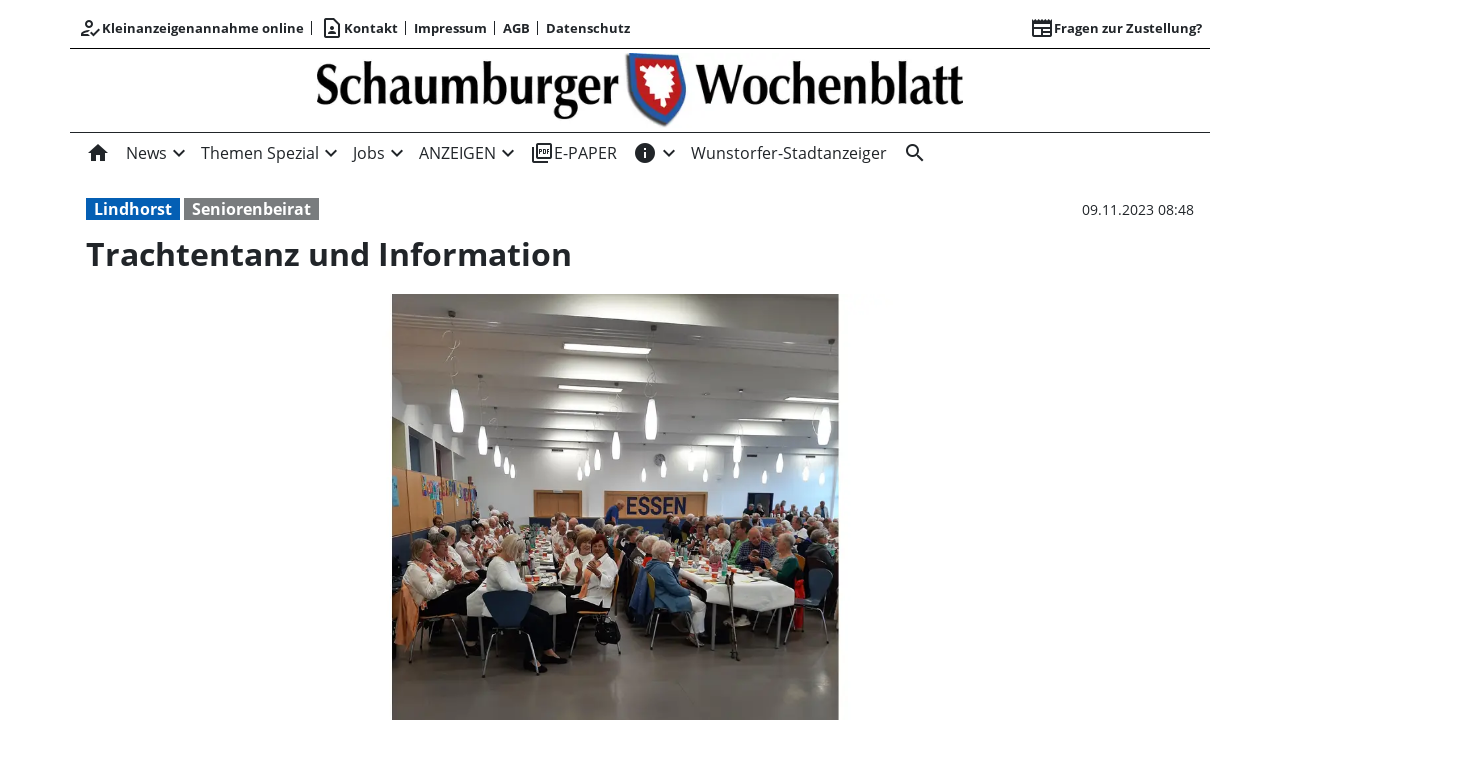

--- FILE ---
content_type: text/html; charset=utf-8
request_url: https://www.schaumburger-wochenblatt.de/trachtentanz-und-information/cnt-id-ps-5e0a9316-9c1e-4bfd-b3e9-cd333347fd10
body_size: 40617
content:
<!DOCTYPE html><!--suppress HtmlUnknownTarget --><html lang="de"><head>
  <meta charset="utf-8">
  <title>Trachtentanz und Information | Schaumburger Wochenblatt</title>
  <meta name="viewport" content="width=device-width, initial-scale=1">
  <style>body {display: none;}</style>
  <!-- Consentmanager.de -->
<script>if(!("gdprAppliesGlobally" in window)){window.gdprAppliesGlobally=true}if(!("cmp_id" in window)||window.cmp_id<1){window.cmp_id=0}if(!("cmp_cdid" in window)){window.cmp_cdid="8b61f997b14e2"}if(!("cmp_params" in window)){window.cmp_params=""}if(!("cmp_host" in window)){window.cmp_host="c.delivery.consentmanager.net"}if(!("cmp_cdn" in window)){window.cmp_cdn="cdn.consentmanager.net"}if(!("cmp_proto" in window)){window.cmp_proto="https:"}if(!("cmp_codesrc" in window)){window.cmp_codesrc="1"}window.cmp_getsupportedLangs=function(){var b=["DE","EN","FR","IT","NO","DA","FI","ES","PT","RO","BG","ET","EL","GA","HR","LV","LT","MT","NL","PL","SV","SK","SL","CS","HU","RU","SR","ZH","TR","UK","AR","BS"];if("cmp_customlanguages" in window){for(var a=0;a<window.cmp_customlanguages.length;a++){b.push(window.cmp_customlanguages[a].l.toUpperCase())}}return b};window.cmp_getRTLLangs=function(){var a=["AR"];if("cmp_customlanguages" in window){for(var b=0;b<window.cmp_customlanguages.length;b++){if("r" in window.cmp_customlanguages[b]&&window.cmp_customlanguages[b].r){a.push(window.cmp_customlanguages[b].l)}}}return a};window.cmp_getlang=function(a){if(typeof(a)!="boolean"){a=true}if(a&&typeof(cmp_getlang.usedlang)=="string"&&cmp_getlang.usedlang!==""){return cmp_getlang.usedlang}return window.cmp_getlangs()[0]};window.cmp_extractlang=function(a){if(a.indexOf("cmplang=")!=-1){a=a.substr(a.indexOf("cmplang=")+8,2).toUpperCase();if(a.indexOf("&")!=-1){a=a.substr(0,a.indexOf("&"))}}else{a=""}return a};window.cmp_getlangs=function(){var g=window.cmp_getsupportedLangs();var c=[];var f=location.hash;var e=location.search;var j="cmp_params" in window?window.cmp_params:"";var a="languages" in navigator?navigator.languages:[];if(cmp_extractlang(f)!=""){c.push(cmp_extractlang(f))}else{if(cmp_extractlang(e)!=""){c.push(cmp_extractlang(e))}else{if(cmp_extractlang(j)!=""){c.push(cmp_extractlang(j))}else{if("cmp_setlang" in window&&window.cmp_setlang!=""){c.push(window.cmp_setlang.toUpperCase())}else{if("cmp_langdetect" in window&&window.cmp_langdetect==1){c.push(window.cmp_getPageLang())}else{if(a.length>0){for(var d=0;d<a.length;d++){c.push(a[d])}}if("language" in navigator){c.push(navigator.language)}if("userLanguage" in navigator){c.push(navigator.userLanguage)}}}}}}var h=[];for(var d=0;d<c.length;d++){var b=c[d].toUpperCase();if(b.length<2){continue}if(g.indexOf(b)!=-1){h.push(b)}else{if(b.indexOf("-")!=-1){b=b.substr(0,2)}if(g.indexOf(b)!=-1){h.push(b)}}}if(h.length==0&&typeof(cmp_getlang.defaultlang)=="string"&&cmp_getlang.defaultlang!==""){return[cmp_getlang.defaultlang.toUpperCase()]}else{return h.length>0?h:["EN"]}};window.cmp_getPageLangs=function(){var a=window.cmp_getXMLLang();if(a!=""){a=[a.toUpperCase()]}else{a=[]}a=a.concat(window.cmp_getLangsFromURL());return a.length>0?a:["EN"]};window.cmp_getPageLang=function(){var a=window.cmp_getPageLangs();return a.length>0?a[0]:""};window.cmp_getLangsFromURL=function(){var c=window.cmp_getsupportedLangs();var b=location;var m="toUpperCase";var g=b.hostname[m]()+".";var a=b.pathname[m]()+"/";var f=[];for(var e=0;e<c.length;e++){var j=a.substring(0,c[e].length+1);if(g.substring(0,c[e].length+1)==c[e]+"."){f.push(c[e][m]())}else{if(c[e].length==5){var k=c[e].substring(3,5)+"-"+c[e].substring(0,2);if(g.substring(0,k.length+1)==k+"."){f.push(c[e][m]())}}else{if(j==c[e]+"/"||j=="/"+c[e]){f.push(c[e][m]())}else{if(j==c[e].replace("-","/")+"/"||j=="/"+c[e].replace("-","/")){f.push(c[e][m]())}else{if(c[e].length==5){var k=c[e].substring(3,5)+"-"+c[e].substring(0,2);var h=a.substring(0,k.length+1);if(h==k+"/"||h==k.replace("-","/")+"/"){f.push(c[e][m]())}}}}}}}return f};window.cmp_getXMLLang=function(){var c=document.getElementsByTagName("html");if(c.length>0){var c=c[0]}else{c=document.documentElement}if(c&&c.getAttribute){var a=c.getAttribute("xml:lang");if(typeof(a)!="string"||a==""){a=c.getAttribute("lang")}if(typeof(a)=="string"&&a!=""){var b=window.cmp_getsupportedLangs();return b.indexOf(a.toUpperCase())!=-1||b.indexOf(a.substr(0,2).toUpperCase())!=-1?a:""}else{return""}}};(function(){var B=document;var C=B.getElementsByTagName;var o=window;var t="";var h="";var k="";var D=function(e){var i="cmp_"+e;e="cmp"+e+"=";var d="";var l=e.length;var G=location;var H=G.hash;var w=G.search;var u=H.indexOf(e);var F=w.indexOf(e);if(u!=-1){d=H.substring(u+l,9999)}else{if(F!=-1){d=w.substring(F+l,9999)}else{return i in o&&typeof(o[i])!=="function"?o[i]:""}}var E=d.indexOf("&");if(E!=-1){d=d.substring(0,E)}return d};var j=D("lang");if(j!=""){t=j;k=t}else{if("cmp_getlang" in o){t=o.cmp_getlang().toLowerCase();h=o.cmp_getlangs().slice(0,3).join("_");k=o.cmp_getPageLangs().slice(0,3).join("_");if("cmp_customlanguages" in o){var m=o.cmp_customlanguages;for(var x=0;x<m.length;x++){var a=m[x].l.toLowerCase();if(a==t){t="en"}}}}}var q=("cmp_proto" in o)?o.cmp_proto:"https:";if(q!="http:"&&q!="https:"){q="https:"}var n=("cmp_ref" in o)?o.cmp_ref:location.href;if(n.length>300){n=n.substring(0,300)}var z=function(d){var I=B.createElement("script");I.setAttribute("data-cmp-ab","1");I.type="text/javascript";I.async=true;I.src=d;var H=["body","div","span","script","head"];var w="currentScript";var F="parentElement";var l="appendChild";var G="body";if(B[w]&&B[w][F]){B[w][F][l](I)}else{if(B[G]){B[G][l](I)}else{for(var u=0;u<H.length;u++){var E=C(H[u]);if(E.length>0){E[0][l](I);break}}}}};var b=D("design");var c=D("regulationkey");var y=D("gppkey");var s=D("att");var f=o.encodeURIComponent;var g=false;try{g=B.cookie.length>0}catch(A){g=false}var p=q+"//"+o.cmp_host+"/delivery/cmp.php?";p+=("cmp_id" in o&&o.cmp_id>0?"id="+o.cmp_id:"")+("cmp_cdid" in o?"&cdid="+o.cmp_cdid:"")+"&h="+f(n);p+=(b!=""?"&cmpdesign="+f(b):"")+(c!=""?"&cmpregulationkey="+f(c):"")+(y!=""?"&cmpgppkey="+f(y):"");p+=(s!=""?"&cmpatt="+f(s):"")+("cmp_params" in o?"&"+o.cmp_params:"")+(g?"&__cmpfcc=1":"");z(p+"&l="+f(t)+"&ls="+f(h)+"&lp="+f(k)+"&o="+(new Date()).getTime());var r="js";var v=D("debugunminimized")!=""?"":".min";if(D("debugcoverage")=="1"){r="instrumented";v=""}if(D("debugtest")=="1"){r="jstests";v=""}z(q+"//"+o.cmp_cdn+"/delivery/"+r+"/cmp_final"+v+".js")})();window.cmp_addFrame=function(b){if(!window.frames[b]){if(document.body){var a=document.createElement("iframe");a.style.cssText="display:none";if("cmp_cdn" in window&&"cmp_ultrablocking" in window&&window.cmp_ultrablocking>0){a.src="//"+window.cmp_cdn+"/delivery/empty.html"}a.name=b;a.setAttribute("title","Intentionally hidden, please ignore");a.setAttribute("role","none");a.setAttribute("tabindex","-1");document.body.appendChild(a)}else{window.setTimeout(window.cmp_addFrame,10,b)}}};window.cmp_rc=function(c,b){var l="";try{l=document.cookie}catch(h){l=""}var j="";var f=0;var g=false;while(l!=""&&f<100){f++;while(l.substr(0,1)==" "){l=l.substr(1,l.length)}var k=l.substring(0,l.indexOf("="));if(l.indexOf(";")!=-1){var m=l.substring(l.indexOf("=")+1,l.indexOf(";"))}else{var m=l.substr(l.indexOf("=")+1,l.length)}if(c==k){j=m;g=true}var d=l.indexOf(";")+1;if(d==0){d=l.length}l=l.substring(d,l.length)}if(!g&&typeof(b)=="string"){j=b}return(j)};window.cmp_stub=function(){var a=arguments;__cmp.a=__cmp.a||[];if(!a.length){return __cmp.a}else{if(a[0]==="ping"){if(a[1]===2){a[2]({gdprApplies:gdprAppliesGlobally,cmpLoaded:false,cmpStatus:"stub",displayStatus:"hidden",apiVersion:"2.2",cmpId:31},true)}else{a[2](false,true)}}else{if(a[0]==="getUSPData"){a[2]({version:1,uspString:window.cmp_rc("__cmpccpausps","1---")},true)}else{if(a[0]==="getTCData"){__cmp.a.push([].slice.apply(a))}else{if(a[0]==="addEventListener"||a[0]==="removeEventListener"){__cmp.a.push([].slice.apply(a))}else{if(a.length==4&&a[3]===false){a[2]({},false)}else{__cmp.a.push([].slice.apply(a))}}}}}}};window.cmp_gpp_ping=function(){return{gppVersion:"1.1",cmpStatus:"stub",cmpDisplayStatus:"hidden",signalStatus:"not ready",supportedAPIs:["2:tcfeuv2","5:tcfcav1","7:usnat","8:usca","9:usva","10:usco","11:usut","12:usct"],cmpId:31,sectionList:[],applicableSections:[0],gppString:"",parsedSections:{}}};window.cmp_dsastub=function(){var a=arguments;a[0]="dsa."+a[0];window.cmp_gppstub(a)};window.cmp_gppstub=function(){var c=arguments;__gpp.q=__gpp.q||[];if(!c.length){return __gpp.q}var h=c[0];var g=c.length>1?c[1]:null;var f=c.length>2?c[2]:null;var a=null;var j=false;if(h==="ping"){a=window.cmp_gpp_ping();j=true}else{if(h==="addEventListener"){__gpp.e=__gpp.e||[];if(!("lastId" in __gpp)){__gpp.lastId=0}__gpp.lastId++;var d=__gpp.lastId;__gpp.e.push({id:d,callback:g});a={eventName:"listenerRegistered",listenerId:d,data:true,pingData:window.cmp_gpp_ping()};j=true}else{if(h==="removeEventListener"){__gpp.e=__gpp.e||[];a=false;for(var e=0;e<__gpp.e.length;e++){if(__gpp.e[e].id==f){__gpp.e[e].splice(e,1);a=true;break}}j=true}else{__gpp.q.push([].slice.apply(c))}}}if(a!==null&&typeof(g)==="function"){g(a,j)}};window.cmp_msghandler=function(d){var a=typeof d.data==="string";try{var c=a?JSON.parse(d.data):d.data}catch(f){var c=null}if(typeof(c)==="object"&&c!==null&&"__cmpCall" in c){var b=c.__cmpCall;window.__cmp(b.command,b.parameter,function(h,g){var e={__cmpReturn:{returnValue:h,success:g,callId:b.callId}};d.source.postMessage(a?JSON.stringify(e):e,"*")})}if(typeof(c)==="object"&&c!==null&&"__uspapiCall" in c){var b=c.__uspapiCall;window.__uspapi(b.command,b.version,function(h,g){var e={__uspapiReturn:{returnValue:h,success:g,callId:b.callId}};d.source.postMessage(a?JSON.stringify(e):e,"*")})}if(typeof(c)==="object"&&c!==null&&"__tcfapiCall" in c){var b=c.__tcfapiCall;window.__tcfapi(b.command,b.version,function(h,g){var e={__tcfapiReturn:{returnValue:h,success:g,callId:b.callId}};d.source.postMessage(a?JSON.stringify(e):e,"*")},b.parameter)}if(typeof(c)==="object"&&c!==null&&"__gppCall" in c){var b=c.__gppCall;window.__gpp(b.command,function(h,g){var e={__gppReturn:{returnValue:h,success:g,callId:b.callId}};d.source.postMessage(a?JSON.stringify(e):e,"*")},"parameter" in b?b.parameter:null,"version" in b?b.version:1)}if(typeof(c)==="object"&&c!==null&&"__dsaCall" in c){var b=c.__dsaCall;window.__dsa(b.command,function(h,g){var e={__dsaReturn:{returnValue:h,success:g,callId:b.callId}};d.source.postMessage(a?JSON.stringify(e):e,"*")},"parameter" in b?b.parameter:null,"version" in b?b.version:1)}};window.cmp_setStub=function(a){if(!(a in window)||(typeof(window[a])!=="function"&&typeof(window[a])!=="object"&&(typeof(window[a])==="undefined"||window[a]!==null))){window[a]=window.cmp_stub;window[a].msgHandler=window.cmp_msghandler;window.addEventListener("message",window.cmp_msghandler,false)}};window.cmp_setGppStub=function(a){if(!(a in window)||(typeof(window[a])!=="function"&&typeof(window[a])!=="object"&&(typeof(window[a])==="undefined"||window[a]!==null))){window[a]=window.cmp_gppstub;window[a].msgHandler=window.cmp_msghandler;window.addEventListener("message",window.cmp_msghandler,false)}};if(!("cmp_noiframepixel" in window)){window.cmp_addFrame("__cmpLocator")}if((!("cmp_disableusp" in window)||!window.cmp_disableusp)&&!("cmp_noiframepixel" in window)){window.cmp_addFrame("__uspapiLocator")}if((!("cmp_disabletcf" in window)||!window.cmp_disabletcf)&&!("cmp_noiframepixel" in window)){window.cmp_addFrame("__tcfapiLocator")}if((!("cmp_disablegpp" in window)||!window.cmp_disablegpp)&&!("cmp_noiframepixel" in window)){window.cmp_addFrame("__gppLocator")}if((!("cmp_disabledsa" in window)||!window.cmp_disabledsa)&&!("cmp_noiframepixel" in window)){window.cmp_addFrame("__dsaLocator")}window.cmp_setStub("__cmp");if(!("cmp_disabletcf" in window)||!window.cmp_disabletcf){window.cmp_setStub("__tcfapi")}if(!("cmp_disableusp" in window)||!window.cmp_disableusp){window.cmp_setStub("__uspapi")}if(!("cmp_disablegpp" in window)||!window.cmp_disablegpp){window.cmp_setGppStub("__gpp")}if(!("cmp_disabledsa" in window)||!window.cmp_disabledsa){window.cmp_setGppStub("__dsa")};</script>

<!-- Google tag (gtag.js) -->
<script async src="https://www.googletagmanager.com/gtag/js?id=G-SMVTQD6DQV"></script>
<script>
  window.dataLayer = window.dataLayer || [];
  function gtag(){dataLayer.push(arguments);}
  gtag('js', new Date());

  gtag('config', 'G-SMVTQD6DQV');

</script> 

<!--Netpoint-->
<script type='text/javascript'>window.ADNPM = window.ADNPM || {};ADNPM.cmd = ADNPM.cmd || [];</script>
<script type='text/javascript' src='https://cdn.netpoint-media.de/1270843.js' async='async'></script>

  <link rel="icon" id="appIcon" type="image/x-icon" href="/api/asset/public/media/WlRFNFptUXlZell0TVdSa7ad7QOoZE2EPF79vAo4Hnl9Sf1ezyTh5ILG7X8Kzt8xjs4flTdFJguJixE_66WAzJ3OOTAHNG9XhNBKcfnKSSgIjwgCY_vH1T4zNe487DXNyy9zmzEYAbH5nUVByb8aXA==?preset=favicon"><link rel="apple-touch-icon" href="/api/asset/public/media/WlRFNFptUXlZell0TVdSa7ad7QOoZE2EPF79vAo4Hnl9Sf1ezyTh5ILG7X8Kzt8xjs4flTdFJguJixE_66WAzJ3OOTAHNG9XhNBKcfnKSSgIjwgCY_vH1T4zNe487DXNyy9zmzEYAbH5nUVByb8aXA==?preset=favicon">
  
<script type="text/javascript">
    const  settings = {"pageTitle":"Schaumburger Wochenblatt","favIconAssetUrl":"/api/asset/public/media/WlRFNFptUXlZell0TVdSa7ad7QOoZE2EPF79vAo4Hnl9Sf1ezyTh5ILG7X8Kzt8xjs4flTdFJguJixE_66WAzJ3OOTAHNG9XhNBKcfnKSSgIjwgCY_vH1T4zNe487DXNyy9zmzEYAbH5nUVByb8aXA==?preset=favicon","mediaLabelAssetUrl":"/api/asset/public/media/WXpBME9EUmxaRFl0TVdSaYpDtu2tTO9iUujrQL5raZFds-f1Wt-xK_2K-v2cONu33WTlPfgVGxlMw7aJwtSCbwsS6wX9TM5PcRa50AX2yp9QUo3K7XBR_SuVxMOF5zZ8wIAYDPW1_1-EQL-Its5elg==","cropMode":"enclose","showLink4ArticleTeasers":true,"showAdditionalInfos4ArticlePreviews":false,"showPreviewMetadata":true,"articleTeaserMaxLines":3,"articleTeaserLinkText":"","id2HtmlContent":{"2a200696-4f01-4fdb-8b4a-148bd0a240fb":"IDxkaXYgY2xhc3M9J25ldHBvaW50X2Jhbm5lcic+PC9kaXY+","d05d2c17-a9d7-4094-92a7-f14eabed075b":"PGRpdiBjbGFzcz0nbmV0cG9pbnRfc2t5c2NyYXBlcic+PC9kaXY+","3b7ae8d8-a1ac-4e33-95c3-9e6a5e69db51":"PGRpdiBjbGFzcz0iY29udGFpbmVyIj4gPGRpdiBjbGFzcz0nbmV0cG9pbnRfcmVjdGFuZ2xlJz48L2Rpdj4gPC9kaXY+"},"articleButtonWidth":300,"articleButtonSpacing":25,"bfCacheValidityPeriod":60000,"resourceSeenEnabled":true,"wallDelay":1,"resourceChangeScript":null,"searchQueryPathPrefix":"/search/"};
    const  COOKIE_PROVIDERS = [];
    const  COOKIE_CONSENT_SETTINGS = {"type":"cookieConsentPresentationSettings","version":3,"title":"Helfen Sie uns mit Ihrer Zustimmung","introduction":"Um Ihnen eine optimale Webseite bieten zu können, setzen wir Cookies und vergleichbare Instrumente ein. Einige der eingesetzten Techniken sind essentiell für den technischen Betrieb unseres Webangebots.","footnote":"Mit „Alle akzeptieren“ erklären Sie Ihre Zustimmung zu dem unten genannten Zweck. Dies umfasst auch Ihre Einwilligung zur Datenverarbeitung außerhalb des EWR (Art. 49 (1) (a) DSGVO, Drittlandtransfer), wo das hohe europäische Datenschutzniveau nicht besteht. \nMit „Details…“ können Sie festlegen, welchen Zwecken Sie zustimmen und welchen nicht.\n\nWir und unsere Partner verarbeiten und übermitteln personenbezogene Daten (z.B. Identifier und Browserdaten). Damit können wir statistisch erfassen wie unsere Webseite genutzt wird und so unser Angebot laufend verbessern und finanzieren. Mit Ihrer Zustimmung dürfen wir und unsere Partner außerdem auch Informationen auf Ihrem Gerät speichern und/oder abrufen. Wir nutzen Social-Media-Tools und Dienste von anderen Anbietern, um Kartenausschnitte oder Videos anzeigen zu können und das Teilen von Inhalten zu ermöglichen. Sie können entscheiden, für welche dieser Zwecke wir Ihre Daten speichern und verarbeiten dürfen.\n\nUnter „Cookie Einstellungen“ können Sie Ihre Angaben jederzeit anpassen, ändern oder Datenverarbeitungen ablehnen. ","placeHolderTitle":"Empfohlener redaktioneller Inhalt","placeHolderText":"An dieser Stelle finden Sie externe Inhalte von {PROVIDER_NAMES}. Zum Schutz Ihrer persönlichen Daten werden externe Einbindungen erst angezeigt, wenn Sie dies durch Klick auf \"Inhalte zulassen\" bestätigen:","placeHolderAllowOnce":"Inhalte von {PROVIDER_NAMES} einmalig zulassen","placeHolderAllowAlways":"Inhalte von {PROVIDER_NAMES} immer zulassen","placeHolderFootnote":"Ich bin damit einverstanden, dass mir externe Inhalte angezeigt werden. Damit werden personenbezogene Daten an Drittplattformen übermittelt. Mehr dazu in unserer Datenschutzerklärung."};
    const  CONSENT_MANAGER_SETTINGS = {"enabled":false,"externalType":null,"parameters":null};
    const  OBFUSCATE_PASSWORD = '20.0.2026';
    const  useDummyAds = false
    const device = {"os":"Mac","type":2,"isBot":true};
</script>
  
<script type="text/javascript">
    const  jwt = 'eyJhbGciOiJSUzI1NiJ9.eyJzY29wZSI6IiIsInNlc3Npb25JZCI6Imc5b0U1NzQ3RWVkSnl2Z3JVZFJkLVg2X1drSkU2SXBYIiwiaXNzIjoiZSIsImV4cCI6MTc2OTA2NDU3OH0.[base64]';
</script>
<link rel="stylesheet" href="/styles-OUTL5BOX.css"><meta property="og:site_name" content="Schaumburger Wochenblatt"><meta property="og:title" content="Trachtentanz und Information | Schaumburger Wochenblatt"><meta property="twitter:card" content="summary"><meta property="twitter:title" content="Trachtentanz und Information | Schaumburger Wochenblatt"><meta property="keywords" content="Lindhorst, Seniorenbeirat"><meta property="og:url" content="https://www.schaumburger-wochenblatt.de/trachtentanz-und-information/cnt-id-ps-5e0a9316-9c1e-4bfd-b3e9-cd333347fd10"><meta name="thumbnail" content="https://www.schaumburger-wochenblatt.de/api/asset/public/media/TjJJMFkyWXlNbU10WVRJedooaWjrzK89AkUUwy6frlgc5DV_k1OK9z43hlUnt-BXBPvnScjcCJw2Ikh_3dAWgmdFG6XsPy8T9EwUGggHYP6tFZpRKOsj3VmssL8bnAjT_-FxwIXS_JzLHGuLUdXk7g==?preset=large16x9"><meta property="og:image" content="https://www.schaumburger-wochenblatt.de/api/asset/public/media/TjJJMFkyWXlNbU10WVRJedooaWjrzK89AkUUwy6frlgc5DV_k1OK9z43hlUnt-BXBPvnScjcCJw2Ikh_3dAWgmdFG6XsPy8T9EwUGggHYP6tFZpRKOsj3VmssL8bnAjT_-FxwIXS_JzLHGuLUdXk7g==?preset=large16x9"><meta property="twitter:image" content="https://www.schaumburger-wochenblatt.de/api/asset/public/media/TjJJMFkyWXlNbU10WVRJedooaWjrzK89AkUUwy6frlgc5DV_k1OK9z43hlUnt-BXBPvnScjcCJw2Ikh_3dAWgmdFG6XsPy8T9EwUGggHYP6tFZpRKOsj3VmssL8bnAjT_-FxwIXS_JzLHGuLUdXk7g==?preset=large16x9"><meta property="og:image:width" content="1600"><meta property="og:image:height" content="900"><meta property="og:type" content="article"><script type="application/ld+json">
{"@context":"https://schema.org","@type":"NewsArticle","headline":"Trachtentanz und Information","image":["https://www.schaumburger-wochenblatt.de/api/asset/public/media/TjJJMFkyWXlNbU10WVRJedooaWjrzK89AkUUwy6frlgc5DV_k1OK9z43hlUnt-BXBPvnScjcCJw2Ikh_3dAWgmdFG6XsPy8T9EwUGggHYP6tFZpRKOsj3VmssL8bnAjT_-FxwIXS_JzLHGuLUdXk7g==?preset=large16x9"],"isAccessibleForFree":"True"}
</script><link rel="canonical" href="https://www.schaumburger-wochenblatt.de/trachtentanz-und-information/cnt-id-ps-5e0a9316-9c1e-4bfd-b3e9-cd333347fd10"><meta name="description" content="Besonders beim Auftritt der Kindertrachtengruppe Lindhorst brandete begeisterter Applaus untern den Besuchern auf. Aber auch sonst hatte das Organisationsteam um Bürgermeister Heinrich Widdel unterstützt durch die Evangelisch-Lutherische Kirchengemeinde Lindhorst, die Katholische Kirchengemeinde, die Behindertensportgemeinschaft Lindhorst, Trachtengruppe Lindhorst, den TuS Jahn Lindhorst und den Senioren- und Behindertenbeirat Samtgemeinde Lindhorst ein buntes Programm auf die Beine gestellt, das auf viel Zuspruch bei den Teilnehmern traf."><meta property="og:description" content="Besonders beim Auftritt der Kindertrachtengruppe Lindhorst brandete begeisterter Applaus untern den Besuchern auf. Aber auch sonst hatte das Organisationsteam um Bürgermeister Heinrich Widdel unterstützt durch die Evangelisch-Lutherische Kirchengemeinde Lindhorst, die Katholische Kirchengemeinde, die Behindertensportgemeinschaft Lindhorst, Trachtengruppe Lindhorst, den TuS Jahn Lindhorst und den Senioren- und Behindertenbeirat Samtgemeinde Lindhorst ein buntes Programm auf die Beine gestellt, das auf viel Zuspruch bei den Teilnehmern traf."><meta property="twitter:description" content="Besonders beim Auftritt der Kindertrachtengruppe Lindhorst brandete begeisterter Applaus untern den Besuchern auf. Aber auch sonst hatte das Organisationsteam um Bürgermeister Heinrich Widdel unterstützt durch die Evangelisch-Lutherische Kirchengemeinde Lindhorst, die Katholische Kirchengemeinde, die Behindertensportgemeinschaft Lindhorst, Trachtengruppe Lindhorst, den TuS Jahn Lindhorst und den Senioren- und Behindertenbeirat Samtgemeinde Lindhorst ein buntes Programm auf die Beine gestellt, das auf viel Zuspruch bei den Teilnehmern traf."><meta name="robots" content="max-snippet:350, max-image-preview:large, max-video-preview:-1"><style ng-app-id="ng">[_nghost-ng-c1745235310]{--pscp-background-color: var(--pscp-app-background-color)}</style><style ng-app-id="ng">[_nghost-ng-c2071628769]{position:relative;display:block;pointer-events:none}[_nghost-ng-c2071628769]   .ngx-spinner[_ngcontent-ng-c2071628769]{transition:.35s linear all;display:block;position:absolute;top:5px;left:0px}[_nghost-ng-c2071628769]   .ngx-spinner[_ngcontent-ng-c2071628769]   .ngx-spinner-icon[_ngcontent-ng-c2071628769]{width:14px;height:14px;border:solid 2px transparent;border-top-color:inherit;border-left-color:inherit;border-radius:50%;-webkit-animation:_ngcontent-ng-c2071628769_loading-bar-spinner .4s linear infinite;animation:_ngcontent-ng-c2071628769_loading-bar-spinner .4s linear infinite}[_nghost-ng-c2071628769]   .ngx-bar[_ngcontent-ng-c2071628769]{transition:width .35s;position:absolute;top:0;left:0;width:100%;height:2px;border-bottom-right-radius:1px;border-top-right-radius:1px}[dir=rtl]   [_nghost-ng-c2071628769]   .ngx-bar[_ngcontent-ng-c2071628769]{right:0;left:unset}[fixed=true][_nghost-ng-c2071628769]{z-index:10002}[fixed=true][_nghost-ng-c2071628769]   .ngx-bar[_ngcontent-ng-c2071628769]{position:fixed}[fixed=true][_nghost-ng-c2071628769]   .ngx-spinner[_ngcontent-ng-c2071628769]{position:fixed;top:10px;left:10px}[dir=rtl]   [fixed=true][_nghost-ng-c2071628769]   .ngx-spinner[_ngcontent-ng-c2071628769]{right:10px;left:unset}@-webkit-keyframes _ngcontent-ng-c2071628769_loading-bar-spinner{0%{transform:rotate(0)}to{transform:rotate(360deg)}}@keyframes _ngcontent-ng-c2071628769_loading-bar-spinner{0%{transform:rotate(0)}to{transform:rotate(360deg)}}</style><style ng-app-id="ng">.cookie-consent{--bs-modal-width: calc(100% - 2 * var(--bs-modal-margin))}  .cookie-consent .modal-dialog-scrollable{height:initial}  .cookie-consent .preselected{background-color:var(--pscp-contrast-10pct)}  .cookie-consent .modal-body button{min-width:230px}  .cookie-consent .modal-footer button{min-width:230px}  .cookie-consent--details{display:flex!important;align-items:center}  .cookie-consent__main-dialog{display:flex;max-height:calc(100% - 2 * var(--bs-modal-margin));position:absolute;left:0;right:0;bottom:0}  .cookie-consent__details-dialog{display:flex;max-height:calc(100% - 2 * var(--bs-modal-margin))}  .cookie-consent__button-container-right{width:300px}  .cookie-consent__button-container-right button{width:100%}</style><style id="root-layout-styles">:root{--pscp-converge-rgb : var(--pscp-tint-rgb);--pscp-primary-color : #045FB4;--pscp-contrast-rgb : var(--pscp-shade-rgb);--pscp-preview-inner-gap : var(--pscp-space-m);--pscp-primary-color-rgb : 4, 95, 180;--pscp-preview-teaser-box-4_highlight-preview-background-color : #eee;--pscp-preview-image-border-radius : cropmode=expand;}</style><style ng-app-id="ng">[_nghost-ng-c1002475742]{background-color:var(--pscp-background-color);color:var(--pscp-body-color)}</style><style ng-app-id="ng">.spacing-area[_ngcontent-ng-c2644146054]{background-color:var(--pscp-background-color)}</style><style ng-app-id="ng">.pscp-navigation{display:block;top:var(--pscp-sticky-navigation-position);z-index:var(--pscp-sticky-navigation-z-index)}  .pscp-navigation--sticky.pscp-navigation--sticky-scroll-independent{position:sticky}  .pscp-page-scroll-up .pscp-navigation--sticky{position:sticky}</style><style ng-app-id="ng">[_nghost-ng-c3929099043]{color:var(--pscp-font-color)}</style><style ng-app-id="ng">.scroll-to-top-button[_ngcontent-ng-c2693327316]{position:fixed;bottom:var(--pscp-size-m);right:var(--pscp-size-l);display:flex;border-radius:50%;padding:var(--pscp-space-sm);background:var(--pscp-primary-color);color:var(--pscp-primary-contrast-color);font-size:10px;visibility:hidden;opacity:0;transition-property:opacity,visibility;transition-delay:0s,.3s;transition-duration:.3s,0s;z-index:1030;-webkit-user-select:none;-ms-user-select:none;user-select:none}.show[_ngcontent-ng-c2693327316]{visibility:visible;opacity:1;transition-delay:0s,0s}@media (min-width: 576px){.scroll-to-top-button[_ngcontent-ng-c2693327316]{right:calc(50vw - var(--pscp-container-max-width) / 2 + var(--pscp-size-m))}}@media (min-width: 768px){.scroll-to-top-button[_ngcontent-ng-c2693327316]{right:calc(50vw - var(--pscp-container-max-width) / 2 + var(--pscp-size-m))}}@media (min-width: 992px){.scroll-to-top-button[_ngcontent-ng-c2693327316]{right:calc(50vw - var(--pscp-container-max-width) / 2 + var(--pscp-size-m))}}@media (min-width: 1200px){.scroll-to-top-button[_ngcontent-ng-c2693327316]{right:calc(50vw - var(--pscp-container-max-width) / 2 + var(--pscp-size-m))}}</style><style ng-app-id="ng">.media-area[_ngcontent-ng-c529105589]{color:var(--pscp-font-color);background-color:var(--pscp-background-color);margin-top:0!important;padding-top:var(--pscp-space-m)}</style><style ng-app-id="ng">[_nghost-ng-c407170213]{--separator-color: var(--pscp-font-color)}.root[_ngcontent-ng-c407170213]{color:var(--pscp-font-color);background-color:var(--pscp-background-color)}.nav-root[_ngcontent-ng-c407170213]{display:flex;flex-wrap:nowrap;justify-content:space-between;font-size:13px;font-weight:700;white-space:nowrap}.left[_ngcontent-ng-c407170213]{display:flex;flex-shrink:1;overflow:hidden;max-width:100%}.right[_ngcontent-ng-c407170213]{display:flex;flex-shrink:0;overflow:hidden;max-width:100%}.entries-container[_ngcontent-ng-c407170213] > *[_ngcontent-ng-c407170213]{display:flex;align-items:center}.entries-container[_ngcontent-ng-c407170213] > *[_ngcontent-ng-c407170213]:not(:last-child){position:relative}.entries-container[_ngcontent-ng-c407170213] > *[_ngcontent-ng-c407170213]:not(:last-child):after{border-left:solid var(--separator-color) 1px;content:"";position:absolute;top:5px;bottom:5px;right:0}.menu[_ngcontent-ng-c407170213]{flex-shrink:1;position:relative}.menu-entries[_ngcontent-ng-c407170213]{position:absolute;background:var(--pscp-background-color);z-index:500;display:flex;flex-direction:column}.menu-entries-hidden[_ngcontent-ng-c407170213]{display:none}</style><style ng-app-id="ng">.pscp-navigation-entry[_ngcontent-ng-c144899878]{-webkit-user-select:none;user-select:none;display:inline-flex;align-items:center;flex-wrap:nowrap;gap:var(--pscp-space-sm);cursor:pointer;padding:var(--pscp-navigation-entry-padding, 0);height:var(--pscp-navigation-entry-height, auto)}</style><style ng-app-id="ng">[_nghost-ng-c2365775005]{--color: currentColor}.separator-area[_ngcontent-ng-c2365775005]{background-color:var(--pscp-background-color)}.separator[_ngcontent-ng-c2365775005]{width:100%;background-color:var(--color)}</style><style ng-app-id="ng">.header-area[_ngcontent-ng-c1152875137]{display:flex;justify-content:space-around;color:var(--pscp-font-color);background-color:var(--pscp-background-color)}img[_ngcontent-ng-c1152875137]{max-width:100%;object-fit:contain;object-position:center}</style><style ng-app-id="ng">[_nghost-ng-c614000224]{--l1-color: var(--pscp-font-color);--l1-background-color: var(--pscp-icon-image-navigation-dropdown-background-color, var(--pscp-background-color));--l1-hover-color: var(--pscp-link-hover-color);--l1-hover-background-color: transparent;--l1-text-transform: uppercase;--l1-navigation-entry-padding: var(--pscp-space-sm) var(--pscp-space-m);--l1-font: var(--pscp-main-navi-font, var(--pscp-app-font-family));--l2-color: var(--pscp-font-color);--l2-background-color: var(--l1-background-color);--l2-hover-color: var(--pscp-link-color);--l2-hover-background-color: var(--pscp-contrast-5pct);--l2-text-transform: initial;--l2-navigation-entry-padding: var(--pscp-space-xs) var(--pscp-space-lg);--l2-font: var(--pscp-main-navi-l2-font, var(--l1-font))}ul[_ngcontent-ng-c614000224]{margin:initial;padding:initial}li[_ngcontent-ng-c614000224]{list-style-type:none}.pscp-icon-image-navigation[_ngcontent-ng-c614000224]{position:relative;background-color:var(--pscp-background-color);display:grid;grid-template-columns:1fr auto 1fr;grid-template-rows:1fr;grid-template-areas:"icon logo dummy";gap:var(--pscp-gutter-x);-webkit-user-select:none;user-select:none}.pscp-icon-image-navigation__dropdown_anchor[_ngcontent-ng-c614000224]{position:absolute;width:var(--pscp-icon-image-navigation-dropdown-width, 100%);max-width:100%;top:100%;z-index:100;-webkit-backface-visibility:hidden;-webkit-transform-style:preserve-3d;backface-visibility:hidden;transform-style:preserve-3d;transition:none}@media screen and (min-width: 576px){.pscp-icon-image-navigation__dropdown_anchor[_ngcontent-ng-c614000224]{width:var(--pscp-icon-image-navigation-dropdown-width, auto)}}.pscp-icon-image-navigation__level-1[_ngcontent-ng-c614000224]{--pscp-font-color: var(--l1-color);--pscp-link-color: var(--l1-color);--dropdown-icon-color: var(--l1-color);--pscp-background-color: var(--l1-background-color);--pscp-link-hover-color: var(--l1-hover-color);--hover-background-color: var(--l1-hover-background-color);--text-transform: var(--l1-text-transform);--font: var(--l1-font);--pscp-navigation-entry-padding: var(--l1-navigation-entry-padding);background:var(--pscp-background-color);box-shadow:4px 4px 4px var(--pscp-contrast-30pct);width:100%}.pscp-icon-image-navigation__level-2[_ngcontent-ng-c614000224]{--pscp-font-color: var(--l2-color);--pscp-link-color: var(--l2-color);--pscp-background-color: var(--l2-background-color);--pscp-link-hover-color: var(--l2-hover-color);--hover-background-color: var(--l2-hover-background-color);--text-transform: var(--l2-text-transform);--font: var(--l2-font);--pscp-navigation-entry-padding: var(--l2-navigation-entry-padding);position:relative;margin:0;padding:0;border-radius:0;border:none;background:initial}.pscp-icon-image-navigation__menu-icon-holder[_ngcontent-ng-c614000224], .pscp-icon-image-navigation__right-icon-holder[_ngcontent-ng-c614000224], .pscp-icon-image-navigation__dummy-holder[_ngcontent-ng-c614000224]{min-height:0;display:flex;align-items:center}.pscp-icon-image-navigation__menu-icon-holder[_ngcontent-ng-c614000224]{grid-area:icon;justify-content:left;cursor:pointer;color:var(--pscp-font-color)}.pscp-icon-image-navigation__menu-icon-holder[_ngcontent-ng-c614000224]:hover{color:var(--pscp-link-hover-color)}.pscp-icon-image-navigation__dummy-holder[_ngcontent-ng-c614000224]{grid-area:dummy;visibility:hidden}.pscp-icon-image-navigation__right-icon-holder[_ngcontent-ng-c614000224]{height:100%;justify-content:right}.pscp-icon-image-navigation__image-holder[_ngcontent-ng-c614000224]{grid-area:logo;min-height:0;display:flex;align-items:center;justify-content:center}.pscp-icon-image-navigation__image[_ngcontent-ng-c614000224]{width:100%;height:100%;object-fit:contain;object-position:center}.pscp-icon-image-navigation__toggle[_ngcontent-ng-c614000224]{cursor:pointer;display:flex;align-items:center;margin-right:-4px}.pscp-icon-image-navigation__toggle[_ngcontent-ng-c614000224]:after{content:none}.pscp-icon-image-navigation__toggle-icon[_ngcontent-ng-c614000224]{--pscp-icon-font-size: 32px;color:var(--dropdown-icon-color);padding:var(--pscp-navigation-entry-padding);padding-left:0;padding-bottom:0;padding-top:0}.pscp-icon-image-navigation__item.pscp-icon-image-navigation__item--clicked[_ngcontent-ng-c614000224], .pscp-icon-image-navigation__item[_ngcontent-ng-c614000224]:hover{--pscp-link-color: var(--pscp-link-hover-color);background-color:var(--hover-background-color);--dropdown-icon-color: var(--pscp-link-hover-color)}.pscp-icon-image-navigation__text-and-toggle[_ngcontent-ng-c614000224]{display:flex;align-items:center}.pscp-icon-image-navigation__item-text[_ngcontent-ng-c614000224]{display:flex;flex-grow:1;text-transform:var(--text-transform);font:var(--font)}.pscp-icon-image-navigation__secondary-navigation[_ngcontent-ng-c614000224]{--pscp-background-color: var(--pscp-icon-image-navigation-secondary-background-color, var(--pscp-contrast-5pct));--pscp-link-color: var(--pscp-icon-image-navigation-secondary-font-color, var(--l1-color));--pscp-link-hover-color: var(--pscp-icon-image-navigation-secondary-hover-color, var(--l1-hover-color));--text-transform: initial;--font: var(--pscp-main-navi-secondary-font, var(--l1-font));background-color:var(--pscp-background-color);display:flex;align-items:center;justify-content:space-around;flex-wrap:wrap}</style><style ng-app-id="ng">[_nghost-ng-c1660985467]{--l1-font: var(--pscp-main-navi-font, var(--pscp-app-font-family));--l1-color: var(--pscp-font-color);--l1-dropdown-icon-color: var(--pscp-font-color);--l1-background-color: var(--pscp-background-color);--l1-hover-color: var(--pscp-link-hover-color);--l1-hover-dropdown-icon-color: var(--pscp-link-hover-color);--l1-hover-background-color: var(--pscp-background-color);--l1-open-color: var(--l1-hover-color);--l1-open-background-color: var(--pscp-background-color);--l1-open-dropdown-icon-color: var(--l1-hover-color);--l1-entry-horizontal-padding: var(--pscp-space-sm);--l1-entry-vertical-padding: var(--pscp-space-sm);--l1-entry-height: auto;--l2-font: var(--pscp-main-navi-l2-font, var(--l1-font));--l2-color: var(--pscp-font-color);--l2-background-color: var(--pscp-background-color);--l2-hover-color: var(--pscp-link-hover-color);--l2-hover-background-color: var(--pscp-contrast-5pct);--l2-box-shadow-color: var(--pscp-contrast-30pct);--l2-box-shadow: 4px 4px 4px var(--l2-box-shadow-color);--l2-entry-horizontal-padding: var(--pscp-space-lg);--l2-entry-vertical-padding: var(--pscp-space-xs);--l2-entry-height: auto}.nav-level-1[_ngcontent-ng-c1660985467]{display:flex;flex-wrap:nowrap;width:100%;white-space:nowrap;-webkit-user-select:none;-moz-user-select:none;-ms-user-select:none;user-select:none;border-radius:var(--pscp-nav-top-border-radius, 0) var(--pscp-nav-top-border-radius, 0) 0 0;font:var(--l1-font);--pscp-font-color: var(--l1-color);--pscp-link-color: var(--l1-color);--dropdown-icon-color: var(--l1-dropdown-icon-color);--pscp-background-color: var(--l1-background-color);--pscp-link-hover-color: var(--l1-hover-color);--hover-dropdown-icon-color: var(--l1-hover-dropdown-icon-color);--hover-background-color: var(--l1-hover-background-color);--open-color: var(--l1-open-color);--open-background-color: var(--l1-open-background-color);--open-dropdown-icon-color: var(--l1-open-dropdown-icon-color);--pscp-navigation-entry-padding: var(--l1-entry-vertical-padding) var(--l1-entry-horizontal-padding);--pscp-navigation-entry-height: var(--l1-entry-height);background-color:var(--pscp-background-color)}.nav-level-2[_ngcontent-ng-c1660985467]{--pscp-font-color: var(--l2-color);--pscp-link-color: var(--l2-color);--pscp-background-color: var(--l2-background-color);--pscp-link-hover-color: var(--l2-hover-color);--hover-background-color: var(--l2-hover-background-color);--pscp-navigation-entry-padding: var(--l2-entry-vertical-padding) var(--l2-entry-horizontal-padding);--pscp-navigation-entry-height: var(--l2-entry-height);background-color:var(--pscp-background-color);box-shadow:var(--l2-box-shadow);margin-top:-2px!important;font:var(--l2-font)}.nav-level-1__left[_ngcontent-ng-c1660985467]{flex-shrink:0;overflow:hidden;max-width:100%}.nav-level-1__middle-wrapper[_ngcontent-ng-c1660985467]{position:relative;min-width:0;flex-shrink:1;flex-grow:1;display:flex}.nav-level-1__middle[_ngcontent-ng-c1660985467]{display:flex;overflow-y:scroll;max-width:100%;-ms-overflow-style:none;scrollbar-width:none}.nav-level-1__middle[_ngcontent-ng-c1660985467]::-webkit-scrollbar{display:none}.nav-level-1__right[_ngcontent-ng-c1660985467]{flex-shrink:0;overflow:hidden;max-width:100%}.nav-level-1__entries-container[_ngcontent-ng-c1660985467]{display:flex;flex-wrap:nowrap}.nav-level-1__entries-container[_ngcontent-ng-c1660985467] > *[_ngcontent-ng-c1660985467]{display:flex;align-items:center}.nav-level-1--scrolling[_ngcontent-ng-c1660985467]{pointer-events:none}.dropdown-item[_ngcontent-ng-c1660985467]{background-color:var(--pscp-background-color)}.dropdown-icon[_ngcontent-ng-c1660985467]{color:var(--dropdown-icon-color);display:flex;align-items:center;justify-content:center;cursor:pointer}.nav__item[_ngcontent-ng-c1660985467]{text-transform:var(--text-transform);background-color:var(--pscp-background-color)}.nav__item[_ngcontent-ng-c1660985467]:hover{--pscp-link-color: var(--pscp-link-hover-color);--dropdown-icon-color: var(--hover-dropdown-icon-color);--pscp-background-color: var(--hover-background-color)}.nav__item.nav__item--clicked[_ngcontent-ng-c1660985467], .nav__item.show[_ngcontent-ng-c1660985467]{--pscp-link-color: var(--open-color);--pscp-link-hover-color: var(--open-color);--pscp-font-color: var(--open-color);--dropdown-icon-color: var(--open-dropdown-icon-color);--pscp-background-color: var(--open-background-color)}.nav__level-1-item--first[_ngcontent-ng-c1660985467]{--pscp-navigation-entry-padding: var(--l1-entry-vertical-padding) var(--l1-entry-horizontal-padding) var(--l1-entry-vertical-padding) 0}.nav__level-1-item--last[_ngcontent-ng-c1660985467]{--pscp-navigation-entry-padding: var(--l1-entry-vertical-padding) 0 var(--l1-entry-vertical-padding) var(--l1-entry-horizontal-padding)}.nav__level-1-item--last[_ngcontent-ng-c1660985467]   .dropdown-button[_ngcontent-ng-c1660985467]{margin:0}.dropup[_ngcontent-ng-c1660985467], .dropright[_ngcontent-ng-c1660985467], .dropdown[_ngcontent-ng-c1660985467], .dropleft[_ngcontent-ng-c1660985467]{position:static}.dropdown-menu[_ngcontent-ng-c1660985467]{border:none;padding:0;border-radius:0}.dropdown-item[_ngcontent-ng-c1660985467]{padding:0}.dropdown-item[_ngcontent-ng-c1660985467]:active{color:var(--pscp-link-color)}.main[_ngcontent-ng-c1660985467]{position:relative}.fixed-nav-spacer[_ngcontent-ng-c1660985467]{height:37px}.scroll-button-left[_ngcontent-ng-c1660985467]{left:0;color:transparent;background:transparent;display:none;align-items:center;justify-content:center;position:absolute;top:0;bottom:0}.scroll-button-right[_ngcontent-ng-c1660985467]{right:0;color:transparent;background:transparent;display:none;align-items:center;justify-content:center;position:absolute;top:0;bottom:0}.scroll-button-left-visible[_ngcontent-ng-c1660985467]   .scroll-button-left[_ngcontent-ng-c1660985467]{color:var(--l1-color);background-color:var(--pscp-background-color);display:flex}.scroll-button-left-visible[_ngcontent-ng-c1660985467]   .scroll-button-left[_ngcontent-ng-c1660985467]:hover{color:var(--l1-hover-color)}.scroll-button-right-visible[_ngcontent-ng-c1660985467]   .scroll-button-right[_ngcontent-ng-c1660985467]{color:var(--l1-color);background-color:var(--pscp-background-color);display:flex}.scroll-button-right-visible[_ngcontent-ng-c1660985467]   .scroll-button-right[_ngcontent-ng-c1660985467]:hover{color:var(--l1-hover-color)}.dropdown-toggle[_ngcontent-ng-c1660985467]{cursor:pointer}.dropdown-toggle[_ngcontent-ng-c1660985467]:after{content:none}.dropdown-button[_ngcontent-ng-c1660985467]{margin-left:calc(-1 * var(--l1-entry-horizontal-padding));margin-right:calc(-6px + var(--l1-entry-horizontal-padding))}</style><style ng-app-id="ng">[_nghost-ng-c2189835443]{--pscp-border-color: var(--pscp-font-color);--pscp-border-width: thick}.search-bar[_ngcontent-ng-c2189835443]{display:flex;width:100%;border-color:var(--pscp-border-color);border-style:solid;border-width:var(--pscp-border-width)}.search-button[_ngcontent-ng-c2189835443]{display:flex;align-items:center;justify-content:space-around;border:none;background-color:var(--pscp-border-color);color:var(--pscp-background-color);width:40px;margin:-1px}.query-input[_ngcontent-ng-c2189835443]{border-style:none;color:var(--pscp-font-color);background-color:var(--pscp-background-color)}.query-input[_ngcontent-ng-c2189835443]:focus{outline:none!important}</style><style ng-app-id="ng">.pscp-article-layout-container{background-color:var(--pscp-background-color)}.pscp-article-layout-container>*:not(:first-child){display:none}
</style><style ng-app-id="ng">@charset "UTF-8";@media (max-width: 575.98px){.d-xs-only-none[_ngcontent-ng-c1157656620]{display:none!important}}@media (min-width: 576px) and (max-width: 767.98px){.d-sm-only-none[_ngcontent-ng-c1157656620]{display:none!important}}@media (min-width: 768px) and (max-width: 991.98px){.d-md-only-none[_ngcontent-ng-c1157656620]{display:none!important}}@media (min-width: 992px) and (max-width: 1199.98px){.d-lg-only-none[_ngcontent-ng-c1157656620]{display:none!important}}@media (min-width: 1200px){.d-xl-only-none[_ngcontent-ng-c1157656620]{display:none!important}}@media (max-width: 767.98px){.d-xs-to-sm-none[_ngcontent-ng-c1157656620]{display:none!important}}@media (max-width: 991.98px){.d-xs-to-md-none[_ngcontent-ng-c1157656620]{display:none!important}}@media (max-width: 1199.98px){.d-xs-to-lg-none[_ngcontent-ng-c1157656620]{display:none!important}}[_nghost-ng-c1157656620]{--l1-font-size: var(--pscp-font-size-xs);--l2-font-size: var(--pscp-font-size-xxs)}.portal-footer[_ngcontent-ng-c1157656620]{color:var(--pscp-font-color);background-color:var(--pscp-background-color);position:relative;z-index:99}.portal-footer[_ngcontent-ng-c1157656620]   .first[_ngcontent-ng-c1157656620]{font-weight:700;font-size:var(--l1-font-size)}.portal-footer[_ngcontent-ng-c1157656620]   .second[_ngcontent-ng-c1157656620]{font-size:var(--l2-font-size)}.portal-footer[_ngcontent-ng-c1157656620]   .second[_ngcontent-ng-c1157656620]   [_ngcontent-ng-c1157656620]:not(:last-child):after{content:", "}</style><style ng-app-id="ng">@charset "UTF-8";@media (max-width: 575.98px){.d-xs-only-none[_ngcontent-ng-c1102243539]{display:none!important}}@media (min-width: 576px) and (max-width: 767.98px){.d-sm-only-none[_ngcontent-ng-c1102243539]{display:none!important}}@media (min-width: 768px) and (max-width: 991.98px){.d-md-only-none[_ngcontent-ng-c1102243539]{display:none!important}}@media (min-width: 992px) and (max-width: 1199.98px){.d-lg-only-none[_ngcontent-ng-c1102243539]{display:none!important}}@media (min-width: 1200px){.d-xl-only-none[_ngcontent-ng-c1102243539]{display:none!important}}@media (max-width: 767.98px){.d-xs-to-sm-none[_ngcontent-ng-c1102243539]{display:none!important}}@media (max-width: 991.98px){.d-xs-to-md-none[_ngcontent-ng-c1102243539]{display:none!important}}@media (max-width: 1199.98px){.d-xs-to-lg-none[_ngcontent-ng-c1102243539]{display:none!important}}  .asset-lightbox{--pscp-font-color: var(--pscp-asset-lightbox-font-color, var(--pscp-tint));--pscp-background-color: var(--pscp-asset-lightbox-background-color, var(--pscp-shade));--pscp-overlay-text-inner-width: var(--pscp-container-max-width);--pscp-overlay-text-text-align: center;--_horizontal-control-pos: 10px;--_control-size: 44px;--bs-modal-bg: var(--pscp-background-color);--bs-modal-color: var(--pscp-font-color);--swiper-navigation-color: var(--pscp-primary-color);--swiper-pagination-color: var(--pscp-primary-color);--swiper-navigation-size: var(--_control-size);--swiper-pagination-bullet-inactive-color: var(--pscp-primary-color)}  .asset-lightbox .swiper{height:100%}  .asset-lightbox .swiper-button-prev{left:var(--_horizontal-control-pos)}  .asset-lightbox .swiper-button-next{right:var(--_horizontal-control-pos)}  .asset-lightbox .swiper-pagination{top:0;bottom:initial!important}  .asset-lightbox .swiper.swiper__zooming app-overlay-text,   .asset-lightbox .swiper-slide-zoomed app-overlay-text{display:none}  .asset-lightbox__wrapper{position:relative;width:100%;height:100%}  .asset-lightbox__close-button{position:absolute;cursor:pointer;top:0;right:0;color:var(--pscp-primary-color);line-height:var(--pscp-font-size-m);--bs-btn-padding-x: 0;--bs-btn-padding-y: 0;--bs-btn-hover-border-color: transparent;z-index:2}  .asset-lightbox__close-button span.material-icons{--scale: 1.8;width:calc(var(--pscp-icon-font-size) * var(--scale));height:calc(var(--pscp-icon-font-size) * var(--scale));font-size:calc(var(--pscp-icon-font-size) * var(--scale))}</style><style ng-app-id="ng">.metadata-info[_ngcontent-ng-c1458499320]{white-space:nowrap;overflow:hidden;position:relative}.metadata-info[_ngcontent-ng-c1458499320] > a[_ngcontent-ng-c1458499320]{color:#fff}.metadata-info[_ngcontent-ng-c1458499320]:before{content:" ";width:var(--metadata-info-fader-width);height:100%;position:absolute;right:0;background:var(--pscp-background-color);mask-image:linear-gradient(to right,#0000,#000);-webkit-mask-image:linear-gradient(to right,rgba(0,0,0,0),rgb(0,0,0))}.metadata-info--location[_ngcontent-ng-c1458499320]{background-color:var(--pscp-primary-color)}.metadata-info--department[_ngcontent-ng-c1458499320], .metadata-info--tag[_ngcontent-ng-c1458499320], .metadata-info--person[_ngcontent-ng-c1458499320]{background-color:var(--pscp-contrast-60pct)}.date-info[_ngcontent-ng-c1458499320]{font-size:14px}</style><style ng-app-id="ng">[_nghost-ng-c3086137312]{-webkit-user-select:initial!important;user-select:initial!important}.headline__open-article-button[_ngcontent-ng-c3086137312]{display:inline-block;margin-left:var(--pscp-space-m)}</style><style ng-app-id="ng">.asset-slider__image-wrapper[_ngcontent-ng-c940124436]{position:relative;width:100%;aspect-ratio:16/9}.asset-slider__image[_ngcontent-ng-c940124436]{cursor:pointer;width:100%;height:100%;object-fit:contain;object-position:center}.asset-slider__text-below-image[_ngcontent-ng-c940124436]{font-size:var(--pscp-font-size-xs);background-color:var(--pscp-contrast-10pct)}.asset-slider__right-text[_ngcontent-ng-c940124436], .asset-slider__text-below-image[_ngcontent-ng-c940124436], .asset-slider__overlay-text[_ngcontent-ng-c940124436], .asset-slider__overlay-text-with-icon[_ngcontent-ng-c940124436]{display:none}@media screen and (min-width: 768px){.asset-slider--desktop-two-lines-within-image[_ngcontent-ng-c940124436]   .asset-slider__overlay-text[_ngcontent-ng-c940124436]{display:initial}.asset-slider--desktop-underneath-image[_ngcontent-ng-c940124436]   .asset-slider__text-below-image[_ngcontent-ng-c940124436]{display:block}.asset-slider--desktop-right-of-image.asset-slider[_ngcontent-ng-c940124436]{display:grid;grid-auto-columns:1fr;grid-template-columns:1.6fr .4fr;grid-template-rows:1fr;gap:var(--pscp-space-lg)}.asset-slider--desktop-right-of-image.asset-slider[_ngcontent-ng-c940124436]   .asset-slider__swiper[_ngcontent-ng-c940124436]{grid-area:1/1/2/2}.asset-slider--desktop-right-of-image.asset-slider[_ngcontent-ng-c940124436]   .asset-slider__right-text[_ngcontent-ng-c940124436]{grid-area:1/2/2/3;margin-bottom:20px;font-size:var(--pscp-font-size-xs);display:flex;flex-wrap:nowrap;justify-content:space-between;align-items:flex-end}.asset-slider--desktop-right-of-image[_ngcontent-ng-c940124436]   .asset-slider__right-text[_ngcontent-ng-c940124436]{display:block}.asset-slider--desktop-icon-and-overlay[_ngcontent-ng-c940124436]   .asset-slider__overlay-text-with-icon[_ngcontent-ng-c940124436]{display:initial}}@media screen and (max-width: 767px){.asset-slider--mobile-two-lines-within-image[_ngcontent-ng-c940124436]   .asset-slider__overlay-text[_ngcontent-ng-c940124436]{display:initial}.asset-slider--mobile-underneath-image[_ngcontent-ng-c940124436]   .asset-slider__text-below-image[_ngcontent-ng-c940124436]{display:block}.asset-slider--mobile-right-of-image.asset-slider[_ngcontent-ng-c940124436]{display:grid;grid-auto-columns:1fr;grid-template-columns:1.6fr .4fr;grid-template-rows:1fr;gap:var(--pscp-space-lg)}.asset-slider--mobile-right-of-image.asset-slider[_ngcontent-ng-c940124436]   .asset-slider__swiper[_ngcontent-ng-c940124436]{grid-area:1/1/2/2}.asset-slider--mobile-right-of-image.asset-slider[_ngcontent-ng-c940124436]   .asset-slider__right-text[_ngcontent-ng-c940124436]{grid-area:1/2/2/3;margin-bottom:20px;font-size:var(--pscp-font-size-xs);display:flex;flex-wrap:nowrap;justify-content:space-between;align-items:flex-end}.asset-slider--mobile-right-of-image[_ngcontent-ng-c940124436]   .asset-slider__right-text[_ngcontent-ng-c940124436]{display:block}.asset-slider--mobile-icon-and-overlay[_ngcontent-ng-c940124436]   .asset-slider__overlay-text-with-icon[_ngcontent-ng-c940124436]{display:initial}}</style><style ng-app-id="ng">@keyframes _ngcontent-ng-c2234590565_delay-overflow{0%{overflow:hidden}}.overlay-text[_ngcontent-ng-c2234590565]{--line-height: 1.5em;--minimized-maximum-lines: 2;--maximized-maximum-lines: 99;--_outer-width: var(--pscp-overlay-text-outer-width, 100%);--_inner-width: var(--pscp-overlay-text-inner-width, 100%);--_text-align: var(--pscp-overlay-text-text-align, initial);--maximum-lines: var(--minimized-maximum-lines);line-height:var(--line-height);position:absolute;bottom:-1px;left:calc((100% - var(--_outer-width)) / 2);right:calc((100% - var(--_outer-width)) / 2);display:flex;justify-content:center;overflow:hidden;max-height:100%;z-index:1;-webkit-user-select:none;-moz-user-select:none;-ms-user-select:none;user-select:none}.overlay-text[_ngcontent-ng-c2234590565]:after{position:absolute;content:"";height:400%;left:0;right:0;bottom:0;z-index:-1;background:var(--pscp-background-color);mask-image:linear-gradient(0deg,#000,#0000);-webkit-mask-image:linear-gradient(0deg,rgb(0,0,0),rgba(0,0,0,0))}.overlay-text__inner-container[_ngcontent-ng-c2234590565]{position:relative;width:var(--_inner-width)}.overlay-text__button[_ngcontent-ng-c2234590565]{visibility:hidden}.overlay-text__button--visible[_ngcontent-ng-c2234590565]   .overlay-text__button[_ngcontent-ng-c2234590565]{visibility:visible}.overlay-text__maximized-icon[_ngcontent-ng-c2234590565]{display:none}.overlay-text__minimized-icon[_ngcontent-ng-c2234590565]{display:block}.overlay-text.overlay-text--maximized[_ngcontent-ng-c2234590565]{--maximum-lines: var(--maximized-maximum-lines);display:flex}.overlay-text.overlay-text--maximized[_ngcontent-ng-c2234590565]   .overlay-text__maximized-icon[_ngcontent-ng-c2234590565]{display:block}.overlay-text.overlay-text--maximized[_ngcontent-ng-c2234590565]   .overlay-text__minimized-icon[_ngcontent-ng-c2234590565]{display:none}.overlay-text.overlay-text--maximized[_ngcontent-ng-c2234590565]   .overlay-text__text-and-button[_ngcontent-ng-c2234590565]{max-height:100%;overflow:auto;animation:.2s _ngcontent-ng-c2234590565_delay-overflow}@media (hover: hover) and (pointer: fine){.overlay-text[_ngcontent-ng-c2234590565]:hover{--maximum-lines: var(--maximized-maximum-lines);display:flex}.overlay-text[_ngcontent-ng-c2234590565]:hover   .overlay-text__maximized-icon[_ngcontent-ng-c2234590565]{display:block}.overlay-text[_ngcontent-ng-c2234590565]:hover   .overlay-text__minimized-icon[_ngcontent-ng-c2234590565]{display:none}.overlay-text[_ngcontent-ng-c2234590565]:hover   .overlay-text__text-and-button[_ngcontent-ng-c2234590565]{max-height:100%;overflow:auto;animation:.2s delay-overflow}}.overlay-text__text-and-button[_ngcontent-ng-c2234590565]{position:relative}.overlay-text__text-and-button.overlay-text__text-and-button--check-overflow[_ngcontent-ng-c2234590565]{--maximum-lines: var(--minimized-maximum-lines);position:absolute;bottom:0;width:100%;visibility:hidden}.overlay-text__text-and-button.overlay-text__text-and-button--check-overflow[_ngcontent-ng-c2234590565]   *[_ngcontent-ng-c2234590565]{visibility:hidden!important}.overlay-text__text[_ngcontent-ng-c2234590565]{transition:max-height .2s ease;max-height:calc(var(--line-height) * var(--maximum-lines));min-height:calc(var(--line-height) * 1);text-align:var(--_text-align)}</style><style ng-app-id="ng">.media-buttons--float-right[_ngcontent-ng-c3455783677]{width:100%}.media-buttons--float-right[_ngcontent-ng-c3455783677]   .media-buttons__button[_ngcontent-ng-c3455783677]{padding-bottom:var(--pscp-space-lg)}.media-buttons--inline[_ngcontent-ng-c3455783677]{--_button-width: 100%;display:flex;min-width:0;flex-wrap:wrap;justify-content:center;row-gap:var(--pscp-gutter-y);margin:0 calc(-.5 * var(--pscp-gutter-x))}.media-buttons--inline[_ngcontent-ng-c3455783677]   .media-buttons__button[_ngcontent-ng-c3455783677]{padding-left:calc(.5 * var(--pscp-gutter-x));padding-right:calc(.5 * var(--pscp-gutter-x));width:var(--_button-width)}@media screen and (min-width: 576px){.media-buttons--float-right[_ngcontent-ng-c3455783677]{float:right;width:var(--article-button-media-width)}.media-buttons--float-right[_ngcontent-ng-c3455783677]   .media-buttons__button[_ngcontent-ng-c3455783677]{padding-left:var(--pscp-space-xxl);padding-bottom:var(--pscp-space-lg)}}@media screen and (min-width: 768px){.media-buttons--inline[_ngcontent-ng-c3455783677]{--_button-width: 50% }}@media screen and (min-width: 992px){.media-buttons--inline[_ngcontent-ng-c3455783677]{--_button-width: calc(100% / 3)}}</style><style ng-app-id="ng">[_nghost-ng-c1151818505]{width:100%;max-width:100%;display:flex;justify-content:center}.media[_ngcontent-ng-c1151818505]{display:block;position:relative;width:100%;max-width:100%}.media--show-hint[_ngcontent-ng-c1151818505]:after{content:"";position:absolute;left:0;top:calc(-1 * (var(--pscp-media-header-height) + var(--pscp-media-header-margin-bottom)));width:100%;height:var(--pscp-media-header-height);margin-bottom:var(--pscp-media-header-margin-bottom);z-index:1;background:var(--pscp-media-label-url) no-repeat bottom var(--_media-header-position);background-size:contain}.media__image[_ngcontent-ng-c1151818505]{width:100%;height:100%;object-fit:contain}.media--media-hint-left[_ngcontent-ng-c1151818505]{--_media-header-position: left}.media--media-hint-right[_ngcontent-ng-c1151818505]{--_media-header-position: right}.media--media-hint-center[_ngcontent-ng-c1151818505]{--_media-header-position: center}</style><style ng-app-id="ng">.media-area[_ngcontent-ng-c186117069]{color:var(--pscp-font-color);background-color:var(--pscp-background-color)}</style><style ng-app-id="ng">.author[_ngcontent-ng-c2119631707]{display:flex;flex-direction:row;flex-wrap:nowrap;gap:var(--pscp-space-m)}.author__image[_ngcontent-ng-c2119631707]{border-radius:50%;width:100px;aspect-ratio:1}.separator[_ngcontent-ng-c2119631707]{width:100px;margin-top:8px;margin-bottom:8px}.name[_ngcontent-ng-c2119631707]{position:relative;display:inline-block;font-size:var(--pscp-font-size-lg);font-weight:700}.profile[_ngcontent-ng-c2119631707]{font-size:var(--pscp-font-size-sm);color:var(--pscp-contrast-80pct)}.author__article-list-link[_ngcontent-ng-c2119631707]{font-size:var(--pscp-font-size-sm);color:var(--pscp-link-hover-color);font-weight:700}@media all and (max-width: 768px){.author-root[_ngcontent-ng-c2119631707]{clear:both}}</style><style ng-app-id="ng">.article-navigation[_ngcontent-ng-c1120269233]{position:relative;z-index:100}.article-navigation[_ngcontent-ng-c1120269233]   a[_ngcontent-ng-c1120269233]{font-size:.83em;white-space:nowrap}</style><style ng-app-id="ng">[_nghost-ng-c3367872255]{max-width:100%;--pscp-background-color: var(--infobox-background);--pscp-preview-background-color: transparent;--headline-font-size: var(--pscp-font-size-lg)}.headline[_ngcontent-ng-c3367872255]{color:var(--pscp-primary-color);font-weight:700;font-size:var(--headline-font-size)}.preview-slider-area[_ngcontent-ng-c3367872255]{background-color:var(--pscp-background-color);color:var(--pscp-font-color)}</style><style ng-app-id="ng">.preview-slider__space-between-provider[_ngcontent-ng-c151907675]{width:var(--pscp-gutter-x)}.preview-slider__preview-holder[_ngcontent-ng-c151907675]{height:100%}[_ngcontent-ng-c151907675]:not(.swiper--auto-slides)   .swiper-wrapper-placeholder[_ngcontent-ng-c151907675]{display:flex;gap:var(--pscp-gutter-x)}[_ngcontent-ng-c151907675]:not(.swiper--auto-slides)   .swiper-wrapper-placeholder[_ngcontent-ng-c151907675] > *[_ngcontent-ng-c151907675]{flex:1;min-width:0;height:initial}[_ngcontent-ng-c151907675]:not(.swiper--auto-slides)   .swiper-wrapper-placeholder[_ngcontent-ng-c151907675] > *[_ngcontent-ng-c151907675]:nth-child(n+4){display:none}@media screen and (max-width: 991px){[_ngcontent-ng-c151907675]:not(.swiper--auto-slides)   .swiper-wrapper-placeholder[_ngcontent-ng-c151907675] > *[_ngcontent-ng-c151907675]:nth-child(n+3){display:none}}@media screen and (max-width: 767px){[_ngcontent-ng-c151907675]:not(.swiper--auto-slides)   .swiper-wrapper-placeholder[_ngcontent-ng-c151907675] > *[_ngcontent-ng-c151907675]:nth-child(n+2){display:none}}</style><style ng-app-id="ng">[_nghost-ng-c3652685864]{--_pscp-preview-background-color: var(--pscp-preview-high-prio-background-color, var(--pscp-preview-background-color, var(--pscp-preview-low-prio-background-color, var(--pscp-background-color))));min-width:0}</style><style ng-app-id="ng">.preview-container[_ngcontent-ng-c182417813]{display:grid;grid-template-columns:1fr;grid-template-rows:min-content 1fr;height:100%;padding:var(--pscp-preview-text-margin);overflow:hidden;background-color:var(--_pscp-preview-background-color);border-radius:var(--pscp-preview-outer-border-radius)}.article-link[_ngcontent-ng-c182417813]{display:grid;grid-template-columns:1fr;grid-template-rows:1fr min-content}  .article-preview-flash-news .article-preview__metadata-container{margin-bottom:calc(var(--pscp-preview-text-margin) / 2)}  .article-preview-flash-news .article-preview__metadata-container>a{color:var(--pscp-contrast-70pct);font-weight:400;font-size:var(--pscp-font-size-xxxs)}  .article-preview-flash-news .article-preview__metadata-container>a:hover{color:var(--pscp-link-hover-color)}.headline[_ngcontent-ng-c182417813]{--_default-font: bold var(--pscp-font-size-sm) var(--pscp-app-font-family);font:var(--pscp-preview-box-headline-common-font, var(--_default-font))}</style><style ng-app-id="ng">@charset "UTF-8";[_nghost-ng-c506691150]{--metadata-info-font-size: var(--pscp-font-size-xs);--pscp-link-color: var(--pscp-primary-color);text-transform:uppercase;font-size:var(--metadata-info-font-size);font-weight:700;overflow:hidden;text-overflow:ellipsis;white-space:nowrap}.metadata-item[_ngcontent-ng-c506691150]:after{content:" \b7  "}.metadata-item[_ngcontent-ng-c506691150]:last-of-type:after{content:""}</style></head>
<body class="show-body-after-css-load"><!--nghm-->
<app-root ng-version="19.1.5" _nghost-ng-c1745235310="" style="--pscp-article-teaser-link-text : &quot;&gt; Weiter lesen&quot;;--pscp-media-label-url : url(&quot;/api/asset/public/media/WXpBME9EUmxaRFl0TVdSaYpDtu2tTO9iUujrQL5raZFds-f1Wt-xK_2K-v2cONu33WTlPfgVGxlMw7aJwtSCbwsS6wX9TM5PcRa50AX2yp9QUo3K7XBR_SuVxMOF5zZ8wIAYDPW1_1-EQL-Its5elg==&quot;);" class="" ngh="45" ng-server-context="ssr"><ngx-loading-bar _ngcontent-ng-c1745235310="" _nghost-ng-c2071628769="" fixed="true" style="color: var(--loading-bar-color);" ngh="0"><!----></ngx-loading-bar><app-fallback-h1 _ngcontent-ng-c1745235310="" ngh="1"><!----></app-fallback-h1><router-outlet _ngcontent-ng-c1745235310=""></router-outlet><app-root-layout ngh="44"><app-html-layout-part ngskiphydration="true" _nghost-ng-c1002475742=""><style>
/* Sub navigation */
.global-navigation {
   background-color: #eee !important;
}

/* Hide search icon in sub nav.*/
.icon-only-button {
    display: none !important;
}

/**
  NetPoint Styling for PSCP
**/
 
/** adds ad markers to the netpoint delay loaded ads **/
.netpoint_outstream,
.netpoint_banner,
.netpoint_topbanner,
.netpoint_rectangle
 {
  position: relative;
}
/** only display the marker, if the container was filled by netpoint **/
.netpoint_outstream:not(:empty)::after,
.netpoint_banner:not(:empty)::after,
.netpoint_topbanner:not(:empty)::after,
.netpoint_rectangle:not(:empty)::after {
  content: "";
  position: absolute;
  bottom: calc(100% + 1px);
  width: 100%;
  height: var(--pscp-media-header-height);
  background-size: contain;
}
/** ad marker image + position **/
.netpoint_topbanner::after,
.netpoint_outstream::after,
.netpoint_rectangle::after,
.netpoint_banner::after {
  background: var(--pscp-media-label-url) no-repeat center;
}
 
/** NetPoint style fixes that might be deprecated later... **/
/** fixes the ad marker being inside the ads **/
.netpoint_skyscraper {
   margin-top: 15px;
}
/** adjust width and padding of the rectangles to fit netpoint sizing (they are larger than HUP defaults) **/
.media-buttons {
    --article-button-media-width: 350px;
    margin-left: -20px;
}
</style>
</app-html-layout-part><app-media-layout-part class="d-xs-only-none d-sm-only-none" ngh="3"><app-full-width-media-layout-part-representation _nghost-ng-c529105589="" ngh="2"><div _ngcontent-ng-c529105589="" class="vertical-media vertical-media--placement-vertical_right vertical-media--pos-fixed vertical-media--anchor-page_top"><div _ngcontent-ng-c529105589=""><div class="netpoint_skyscraper"></div></div><!----><!----><!----><!----></div><!----><!----><!----><!----></app-full-width-media-layout-part-representation><!----></app-media-layout-part><app-html-layout-part ngskiphydration="true" _nghost-ng-c1002475742=""><!--Banner Tag // Website: xxx.DE // Adslot: netpoint_topbanner // 728x90, 800x250, 970x250 // nur *einmal über dem Content* einbinden --> 
<div class="container"> <div class="netpoint_topbanner"></div> </div></app-html-layout-part><app-html-layout-part ngskiphydration="true" _nghost-ng-c1002475742=""><!--Banner Tag // Website: xxx.DE // Adslot: netpoint_layer // Layer, Interstitials, FloorAds // nur *einmal* einbinden -->
<div class="netpoint_layer"></div></app-html-layout-part><app-spacing-layout-part _nghost-ng-c2644146054="" ngh="4"><div _ngcontent-ng-c2644146054="" class="container g-0 spacing-area pb-3"></div></app-spacing-layout-part><app-navigation-layout-part class="pscp-navigation d-xs-only-none d-sm-only-none pscp-navigation--sticky pscp-navigation--sticky-scroll-independent" _nghost-ng-c2176914502="" style="--pscp-sticky-navigation-position : 0px;--pscp-sticky-navigation-z-index : 120;" ngh="8"><!----><app-spaced-out-service-navigation-layout-part-representation _ngcontent-ng-c2176914502="" _nghost-ng-c407170213="" ngh="7"><div _ngcontent-ng-c407170213="" class="root container container-no-padding"><div _ngcontent-ng-c407170213="" class="nav-root"><div _ngcontent-ng-c407170213="" class="d-flex d-sm-none flex-column"><button _ngcontent-ng-c407170213="" class="icon-only-button ps-2"><span _ngcontent-ng-c407170213="" class="material-icons">menu</span></button><div _ngcontent-ng-c407170213="" class="menu"><div _ngcontent-ng-c407170213="" class="menu-entries menu-entries-hidden"><div _ngcontent-ng-c407170213=""><app-navigation-entry _ngcontent-ng-c407170213="" _nghost-ng-c144899878="" ngh="5"><!----><!----><a _ngcontent-ng-c144899878="" draggable="false" target="_blank" class="pscp-navigation-entry d-flex pe-3 ps-2 py-1" href="https://schaumburger-wochenblatt.oppermann-medien.de/kundencenter/" aria-label="Kundencenter"><span class="material-icons-outlined"> how_to_reg </span>Kleinanzeigenannahme online</a><!----><!----><!----><!----></app-navigation-entry></div><div _ngcontent-ng-c407170213=""><app-navigation-entry _ngcontent-ng-c407170213="" _nghost-ng-c144899878="" ngh="6"><!----><a _ngcontent-ng-c144899878="" draggable="false" class="pscp-navigation-entry d-flex pe-3 ps-2 py-1" aria-label="Kontakt" href="/kontakt"><span class="material-icons-outlined"> contact_page </span>Kontakt</a><!----><!----><!----><!----><!----></app-navigation-entry></div><div _ngcontent-ng-c407170213=""><app-navigation-entry _ngcontent-ng-c407170213="" _nghost-ng-c144899878="" ngh="6"><!----><a _ngcontent-ng-c144899878="" draggable="false" class="pscp-navigation-entry d-flex pe-3 ps-2 py-1" aria-label="Impressum" href="/impressum">Impressum</a><!----><!----><!----><!----><!----></app-navigation-entry></div><div _ngcontent-ng-c407170213=""><app-navigation-entry _ngcontent-ng-c407170213="" _nghost-ng-c144899878="" ngh="6"><!----><a _ngcontent-ng-c144899878="" draggable="false" class="pscp-navigation-entry d-flex pe-3 ps-2 py-1" aria-label="AGB" href="/agb">AGB</a><!----><!----><!----><!----><!----></app-navigation-entry></div><div _ngcontent-ng-c407170213=""><app-navigation-entry _ngcontent-ng-c407170213="" _nghost-ng-c144899878="" ngh="6"><!----><a _ngcontent-ng-c144899878="" draggable="false" class="pscp-navigation-entry d-flex pe-3 ps-2 py-1" aria-label="Datenschutz" href="/datenschutz">Datenschutz</a><!----><!----><!----><!----><!----></app-navigation-entry></div><!----></div></div></div><div _ngcontent-ng-c407170213="" class="left entries-container d-none d-sm-flex"><div _ngcontent-ng-c407170213=""><app-navigation-entry _ngcontent-ng-c407170213="" _nghost-ng-c144899878="" ngh="5"><!----><!----><a _ngcontent-ng-c144899878="" draggable="false" target="_blank" class="pscp-navigation-entry d-flex px-2" href="https://schaumburger-wochenblatt.oppermann-medien.de/kundencenter/" aria-label="Kundencenter"><span class="material-icons-outlined"> how_to_reg </span>Kleinanzeigenannahme online</a><!----><!----><!----><!----></app-navigation-entry></div><div _ngcontent-ng-c407170213=""><app-navigation-entry _ngcontent-ng-c407170213="" _nghost-ng-c144899878="" ngh="6"><!----><a _ngcontent-ng-c144899878="" draggable="false" class="pscp-navigation-entry d-flex px-2" aria-label="Kontakt" href="/kontakt"><span class="material-icons-outlined"> contact_page </span>Kontakt</a><!----><!----><!----><!----><!----></app-navigation-entry></div><div _ngcontent-ng-c407170213=""><app-navigation-entry _ngcontent-ng-c407170213="" _nghost-ng-c144899878="" ngh="6"><!----><a _ngcontent-ng-c144899878="" draggable="false" class="pscp-navigation-entry d-flex px-2" aria-label="Impressum" href="/impressum">Impressum</a><!----><!----><!----><!----><!----></app-navigation-entry></div><div _ngcontent-ng-c407170213=""><app-navigation-entry _ngcontent-ng-c407170213="" _nghost-ng-c144899878="" ngh="6"><!----><a _ngcontent-ng-c144899878="" draggable="false" class="pscp-navigation-entry d-flex px-2" aria-label="AGB" href="/agb">AGB</a><!----><!----><!----><!----><!----></app-navigation-entry></div><div _ngcontent-ng-c407170213=""><app-navigation-entry _ngcontent-ng-c407170213="" _nghost-ng-c144899878="" ngh="6"><!----><a _ngcontent-ng-c144899878="" draggable="false" class="pscp-navigation-entry d-flex px-2" aria-label="Datenschutz" href="/datenschutz">Datenschutz</a><!----><!----><!----><!----><!----></app-navigation-entry></div><!----></div><div _ngcontent-ng-c407170213="" class="right entries-container"><div _ngcontent-ng-c407170213=""><app-navigation-entry _ngcontent-ng-c407170213="" _nghost-ng-c144899878="" ngh="5"><!----><!----><a _ngcontent-ng-c144899878="" draggable="false" target="_blank" class="pscp-navigation-entry d-flex px-2" href="https://logistik-fuer-medien.de/" aria-label="&amp;nbsp;"><span class="material-icons-outlined"> newspaper</span>Fragen zur Zustellung?</a><!----><!----><!----><!----></app-navigation-entry></div><!----></div></div></div></app-spaced-out-service-navigation-layout-part-representation><!----><!----><!----><!----><!----></app-navigation-layout-part><app-spacing-layout-part _nghost-ng-c2644146054="" ngh="4"><div _ngcontent-ng-c2644146054="" class="container g-0 spacing-area pb-2"></div></app-spacing-layout-part><app-separator-layout-part class="d-xs-only-none d-sm-only-none d-md-only-none" ngh="9"><app-separator-layout-part-representation _nghost-ng-c2365775005="" ngh="4"><div _ngcontent-ng-c2365775005="" class="container separator-area container-no-padding" style="--color: #000000;"><div _ngcontent-ng-c2365775005="" class="separator" style="height: 1px;"></div></div></app-separator-layout-part-representation><!----><!----></app-separator-layout-part><app-spacing-layout-part _nghost-ng-c2644146054="" ngh="4"><div _ngcontent-ng-c2644146054="" class="container g-0 spacing-area pb-1"></div></app-spacing-layout-part><app-header-layout-part class="d-xs-only-none d-sm-only-none d-md-only-none" ngh="11"><app-simple-header-layout-part-representation _nghost-ng-c1152875137="" ngh="10"><div _ngcontent-ng-c1152875137="" class="container header-area"><h1 _ngcontent-ng-c1152875137="" class="h1-as-div"><a _ngcontent-ng-c1152875137="" href="/"><img _ngcontent-ng-c1152875137="" alt="Logo" loading="lazy" style="height: 75px;" src="/api/asset/public/media/T0dabU56TmxZalF0WkRJehpy07vdzAzv97x0p9k4x-bRP6ur-4ocnWOzG84IGt3lEC1DQ5tP8TVs9DpJHDIjdQA8QbxES7Cj86AepDgviHToENwYX-sMd4M8jDE61C-iDmSI6rG7wAtvYewEldeRAQ==?preset=width800&amp;format=webp"><span _ngcontent-ng-c1152875137="" class="visually-hidden">Trachtentanz und Information | Schaumburger Wochenblatt</span></a><!----></h1><!----><!----></div><!----></app-simple-header-layout-part-representation><!----><!----><!----><!----></app-header-layout-part><app-spacing-layout-part _nghost-ng-c2644146054="" ngh="4"><div _ngcontent-ng-c2644146054="" class="container g-0 spacing-area pb-1"></div></app-spacing-layout-part><app-separator-layout-part ngh="9"><app-separator-layout-part-representation _nghost-ng-c2365775005="" ngh="4"><div _ngcontent-ng-c2365775005="" class="container separator-area container-no-padding"><div _ngcontent-ng-c2365775005="" class="separator" style="height: 1px;"></div></div></app-separator-layout-part-representation><!----><!----></app-separator-layout-part><app-navigation-layout-part class="pscp-navigation d-lg-only-none d-xl-only-none pscp-navigation--sticky pscp-navigation--sticky-scroll-independent" _nghost-ng-c2176914502="" style="--pscp-sticky-navigation-position : 0px;--pscp-sticky-navigation-z-index : 119;" ngh="15"><!----><!----><!----><app-icon-image-main-navigation-layout-part-representation _ngcontent-ng-c2176914502="" _nghost-ng-c614000224="" ngh="14"><nav _ngcontent-ng-c614000224="" class="pscp-icon-image-navigation container" style="height: 64px;"><div _ngcontent-ng-c614000224="" class="pscp-icon-image-navigation__menu-icon-holder"><span class="material-icons">menu</span></div><!----><div _ngcontent-ng-c614000224="" class="pscp-icon-image-navigation__image-holder"><a _ngcontent-ng-c614000224="" class="w-100 h-100" href="/"><img _ngcontent-ng-c614000224="" aria-label="Home" class="pscp-icon-image-navigation__image" src="/api/asset/public/media/T0dabU56TmxZalF0WkRJehpy07vdzAzv97x0p9k4x-bRP6ur-4ocnWOzG84IGt3lEC1DQ5tP8TVs9DpJHDIjdQA8QbxES7Cj86AepDgviHToENwYX-sMd4M8jDE61C-iDmSI6rG7wAtvYewEldeRAQ==?preset=height100&amp;format=webp" alt="schaumburgerwochenblatt_superhigh"></a><span _ngcontent-ng-c614000224="" class="visually-hidden">Trachtentanz und Information | Schaumburger Wochenblatt</span><!----></div><!----><!----><div _ngcontent-ng-c614000224="" class="pscp-icon-image-navigation__dummy-holder"><span class="material-icons">menu</span></div><!----><div _ngcontent-ng-c614000224="" class="pscp-icon-image-navigation__dropdown_anchor"><ul _ngcontent-ng-c614000224="" ngbdropdown="" class="pscp-icon-image-navigation__level-1 collapse"><li _ngcontent-ng-c614000224="" ngbdropdown="" class="pscp-icon-image-navigation__item"><div _ngcontent-ng-c614000224="" class="pscp-icon-image-navigation__text-and-toggle"><app-navigation-entry _ngcontent-ng-c614000224="" class="pscp-icon-image-navigation__item-text" _nghost-ng-c144899878="" ngh="6"><!----><a _ngcontent-ng-c144899878="" draggable="false" class="pscp-navigation-entry w-100" aria-label="Home" href="/"><span class="material-icons">home</span></a><!----><!----><!----><!----><!----></app-navigation-entry><!----><!----><!----></div><!----></li><li _ngcontent-ng-c614000224="" ngbdropdown="" class="pscp-icon-image-navigation__item"><div _ngcontent-ng-c614000224="" class="pscp-icon-image-navigation__text-and-toggle"><app-navigation-entry _ngcontent-ng-c614000224="" class="pscp-icon-image-navigation__item-text" _nghost-ng-c144899878="" ngh="6"><!----><a _ngcontent-ng-c144899878="" draggable="false" class="pscp-navigation-entry w-100" aria-label="News" href="/lokales">News</a><!----><!----><!----><!----><!----></app-navigation-entry><!----><!----><div _ngcontent-ng-c614000224="" ngbdropdowntoggle="" class="dropdown-toggle pscp-icon-image-navigation__toggle pscp-icon-image-navigation__toggle-icon" aria-expanded="false"><span _ngcontent-ng-c614000224="" class="material-icons">expand_more</span></div><!----></div><ul _ngcontent-ng-c614000224="" ngbdropdownmenu="" class="dropdown-menu pscp-icon-image-navigation__level-2"><!----></ul><!----></li><li _ngcontent-ng-c614000224="" ngbdropdown="" class="pscp-icon-image-navigation__item"><div _ngcontent-ng-c614000224="" class="pscp-icon-image-navigation__text-and-toggle"><!----><app-navigation-entry _ngcontent-ng-c614000224="" ngbdropdowntoggle="" class="dropdown-toggle pscp-icon-image-navigation__item-text pscp-icon-image-navigation__toggle" _nghost-ng-c144899878="" aria-expanded="false" ngh="12"><a _ngcontent-ng-c144899878="" draggable="false" class="pscp-navigation-entry w-100" aria-label="Themen Spezial">Themen Spezial</a><!----><!----><!----><!----><!----><!----></app-navigation-entry><!----><div _ngcontent-ng-c614000224="" ngbdropdowntoggle="" class="dropdown-toggle pscp-icon-image-navigation__toggle pscp-icon-image-navigation__toggle-icon" aria-expanded="false"><span _ngcontent-ng-c614000224="" class="material-icons">expand_more</span></div><!----></div><ul _ngcontent-ng-c614000224="" ngbdropdownmenu="" class="dropdown-menu pscp-icon-image-navigation__level-2"><!----></ul><!----></li><li _ngcontent-ng-c614000224="" ngbdropdown="" class="pscp-icon-image-navigation__item"><div _ngcontent-ng-c614000224="" class="pscp-icon-image-navigation__text-and-toggle"><!----><app-navigation-entry _ngcontent-ng-c614000224="" ngbdropdowntoggle="" class="dropdown-toggle pscp-icon-image-navigation__item-text pscp-icon-image-navigation__toggle" _nghost-ng-c144899878="" aria-expanded="false" ngh="12"><a _ngcontent-ng-c144899878="" draggable="false" class="pscp-navigation-entry w-100" aria-label="Jobs">Jobs</a><!----><!----><!----><!----><!----><!----></app-navigation-entry><!----><div _ngcontent-ng-c614000224="" ngbdropdowntoggle="" class="dropdown-toggle pscp-icon-image-navigation__toggle pscp-icon-image-navigation__toggle-icon" aria-expanded="false"><span _ngcontent-ng-c614000224="" class="material-icons">expand_more</span></div><!----></div><ul _ngcontent-ng-c614000224="" ngbdropdownmenu="" class="dropdown-menu pscp-icon-image-navigation__level-2"><!----></ul><!----></li><li _ngcontent-ng-c614000224="" ngbdropdown="" class="pscp-icon-image-navigation__item"><div _ngcontent-ng-c614000224="" class="pscp-icon-image-navigation__text-and-toggle"><app-navigation-entry _ngcontent-ng-c614000224="" class="pscp-icon-image-navigation__item-text" _nghost-ng-c144899878="" ngh="6"><!----><a _ngcontent-ng-c144899878="" draggable="false" class="pscp-navigation-entry w-100" aria-label="ANZEIGEN" href="/kleinanzeigen">ANZEIGEN</a><!----><!----><!----><!----><!----></app-navigation-entry><!----><!----><div _ngcontent-ng-c614000224="" ngbdropdowntoggle="" class="dropdown-toggle pscp-icon-image-navigation__toggle pscp-icon-image-navigation__toggle-icon" aria-expanded="false"><span _ngcontent-ng-c614000224="" class="material-icons">expand_more</span></div><!----></div><ul _ngcontent-ng-c614000224="" ngbdropdownmenu="" class="dropdown-menu pscp-icon-image-navigation__level-2"><!----></ul><!----></li><li _ngcontent-ng-c614000224="" ngbdropdown="" class="pscp-icon-image-navigation__item"><div _ngcontent-ng-c614000224="" class="pscp-icon-image-navigation__text-and-toggle"><app-navigation-entry _ngcontent-ng-c614000224="" class="pscp-icon-image-navigation__item-text" _nghost-ng-c144899878="" ngh="6"><!----><a _ngcontent-ng-c144899878="" draggable="false" class="pscp-navigation-entry w-100" aria-label="E-PAPER" href="/epaper"><span class="material-icons-outlined"> picture_as_pdf </span>E-PAPER</a><!----><!----><!----><!----><!----></app-navigation-entry><!----><!----><!----></div><!----></li><li _ngcontent-ng-c614000224="" ngbdropdown="" class="pscp-icon-image-navigation__item"><div _ngcontent-ng-c614000224="" class="pscp-icon-image-navigation__text-and-toggle"><app-navigation-entry _ngcontent-ng-c614000224="" class="pscp-icon-image-navigation__item-text" _nghost-ng-c144899878="" ngh="6"><!----><a _ngcontent-ng-c144899878="" draggable="false" class="pscp-navigation-entry w-100" aria-label="INFOS" href="/"><span class="material-icons"> info </span></a><!----><!----><!----><!----><!----></app-navigation-entry><!----><!----><div _ngcontent-ng-c614000224="" ngbdropdowntoggle="" class="dropdown-toggle pscp-icon-image-navigation__toggle pscp-icon-image-navigation__toggle-icon" aria-expanded="false"><span _ngcontent-ng-c614000224="" class="material-icons">expand_more</span></div><!----></div><ul _ngcontent-ng-c614000224="" ngbdropdownmenu="" class="dropdown-menu pscp-icon-image-navigation__level-2"><!----></ul><!----></li><li _ngcontent-ng-c614000224="" ngbdropdown="" class="pscp-icon-image-navigation__item"><div _ngcontent-ng-c614000224="" class="pscp-icon-image-navigation__text-and-toggle"><app-navigation-entry _ngcontent-ng-c614000224="" class="pscp-icon-image-navigation__item-text" _nghost-ng-c144899878="" ngh="5"><!----><!----><a _ngcontent-ng-c144899878="" draggable="false" target="_blank" class="pscp-navigation-entry w-100" href="https://www.wunstorfer-stadtanzeiger.de/" aria-label="Wunstorfer-Stadtanzeiger">Wunstorfer-Stadtanzeiger</a><!----><!----><!----><!----></app-navigation-entry><!----><!----><!----></div><!----></li><li _ngcontent-ng-c614000224="" ngbdropdown="" class="pscp-icon-image-navigation__item"><div _ngcontent-ng-c614000224="" class="pscp-icon-image-navigation__text-and-toggle"><app-navigation-entry _ngcontent-ng-c614000224="" class="pscp-icon-image-navigation__item-text" _nghost-ng-c144899878="" ngh="13"><!----><!----><!----><a _ngcontent-ng-c144899878="" class="pscp-navigation-entry w-100" aria-label="Suche"><span class="material-icons">search</span></a><!----><!----><!----></app-navigation-entry><!----><!----><!----></div><!----></li><!----><ul _ngcontent-ng-c614000224="" class="pscp-icon-image-navigation__secondary-navigation"><li _ngcontent-ng-c614000224="" class="pscp-icon-image-navigation__item"><app-navigation-entry _ngcontent-ng-c614000224="" class="pscp-icon-image-navigation__item-text" _nghost-ng-c144899878="" ngh="5"><!----><!----><a _ngcontent-ng-c144899878="" draggable="false" target="_blank" class="pscp-navigation-entry" href="https://schaumburger-wochenblatt.oppermann-medien.de/kundencenter/" aria-label="Kundencenter"><span class="material-icons-outlined"> how_to_reg </span>Kleinanzeigenannahme online</a><!----><!----><!----><!----></app-navigation-entry></li><li _ngcontent-ng-c614000224="" class="pscp-icon-image-navigation__item"><app-navigation-entry _ngcontent-ng-c614000224="" class="pscp-icon-image-navigation__item-text" _nghost-ng-c144899878="" ngh="6"><!----><a _ngcontent-ng-c144899878="" draggable="false" class="pscp-navigation-entry" aria-label="Kontakt" href="/kontakt"><span class="material-icons-outlined"> contact_page </span>Kontakt</a><!----><!----><!----><!----><!----></app-navigation-entry></li><li _ngcontent-ng-c614000224="" class="pscp-icon-image-navigation__item"><app-navigation-entry _ngcontent-ng-c614000224="" class="pscp-icon-image-navigation__item-text" _nghost-ng-c144899878="" ngh="6"><!----><a _ngcontent-ng-c144899878="" draggable="false" class="pscp-navigation-entry" aria-label="Impressum" href="/impressum">Impressum</a><!----><!----><!----><!----><!----></app-navigation-entry></li><li _ngcontent-ng-c614000224="" class="pscp-icon-image-navigation__item"><app-navigation-entry _ngcontent-ng-c614000224="" class="pscp-icon-image-navigation__item-text" _nghost-ng-c144899878="" ngh="6"><!----><a _ngcontent-ng-c144899878="" draggable="false" class="pscp-navigation-entry" aria-label="AGB" href="/agb">AGB</a><!----><!----><!----><!----><!----></app-navigation-entry></li><li _ngcontent-ng-c614000224="" class="pscp-icon-image-navigation__item"><app-navigation-entry _ngcontent-ng-c614000224="" class="pscp-icon-image-navigation__item-text" _nghost-ng-c144899878="" ngh="6"><!----><a _ngcontent-ng-c144899878="" draggable="false" class="pscp-navigation-entry" aria-label="Datenschutz" href="/datenschutz">Datenschutz</a><!----><!----><!----><!----><!----></app-navigation-entry></li><li _ngcontent-ng-c614000224="" class="pscp-icon-image-navigation__item"><app-navigation-entry _ngcontent-ng-c614000224="" class="pscp-icon-image-navigation__item-text" _nghost-ng-c144899878="" ngh="5"><!----><!----><a _ngcontent-ng-c144899878="" draggable="false" target="_blank" class="pscp-navigation-entry" href="https://logistik-fuer-medien.de/" aria-label="&amp;nbsp;"><span class="material-icons-outlined"> newspaper</span>Fragen zur Zustellung?</a><!----><!----><!----><!----></app-navigation-entry></li><!----></ul><!----></ul><!----></div></nav><!----><!----></app-icon-image-main-navigation-layout-part-representation><!----><!----><!----></app-navigation-layout-part><app-navigation-layout-part class="pscp-navigation d-xs-only-none d-sm-only-none d-md-only-none pscp-navigation--sticky pscp-navigation--sticky-scroll-independent" _nghost-ng-c2176914502="" style="--pscp-sticky-navigation-position : 20px;--pscp-sticky-navigation-z-index : 118;" ngh="17"><!----><!----><app-main-navigation-layout-part-representation _ngcontent-ng-c2176914502="" _nghost-ng-c1660985467="" ngh="16"><!----><div _ngcontent-ng-c1660985467="" class="portal-spaced-out-main-navigation container no-left-entries no-right-entries"><div _ngcontent-ng-c1660985467="" class="nav-level-1"><!----><!----><div _ngcontent-ng-c1660985467="" class="nav-level-1__middle-wrapper"><button _ngcontent-ng-c1660985467="" class="icon-only-button scroll-button-left"><span class="material-icons">arrow_left</span></button><div _ngcontent-ng-c1660985467="" class="nav-level-1__middle"><div _ngcontent-ng-c1660985467="" ngbnav="" class="nav nav-level-1__entries-container nav-level-1--first-entry-no-padding-left nav-level-1--last-entry-no-padding-right" id="middleEntriesContainer" role="tablist"><div _ngcontent-ng-c1660985467="" display="dynamic" ngbdropdown="" ngbnavitem="" placement="bottom-left" class="nav-item nav__level-1-item nav__item nav__level-1-item--first" id="172455-382be97f-8945-468b-9d73-a8f535ef2ebf-ngbDropdown"><div _ngcontent-ng-c1660985467="" ngbdropdownanchor="" class="dropdown-toggle" style="height: 100%; width: 0;" aria-expanded="false"></div><div _ngcontent-ng-c1660985467="" data-toggle="false"><app-navigation-entry _ngcontent-ng-c1660985467="" _nghost-ng-c144899878="" ngh="6"><!----><a _ngcontent-ng-c144899878="" draggable="false" class="pscp-navigation-entry d-flex" aria-label="Home" href="/"><span class="material-icons">home</span></a><!----><!----><!----><!----><!----></app-navigation-entry></div><!----><!----><!----><!----></div><!----><div _ngcontent-ng-c1660985467="" display="dynamic" ngbdropdown="" ngbnavitem="" placement="bottom-left" class="nav-item nav__level-1-item nav__item" id="172455-d8f8e96b-edb5-4353-87f4-889da13a54cb-ngbDropdown"><div _ngcontent-ng-c1660985467="" ngbdropdownanchor="" class="dropdown-toggle" style="height: 100%; width: 0;" aria-expanded="false"></div><div _ngcontent-ng-c1660985467="" data-toggle="false"><app-navigation-entry _ngcontent-ng-c1660985467="" _nghost-ng-c144899878="" ngh="6"><!----><a _ngcontent-ng-c144899878="" draggable="false" class="pscp-navigation-entry d-flex" aria-label="News" href="/lokales">News</a><!----><!----><!----><!----><!----></app-navigation-entry></div><!----><!----><div _ngcontent-ng-c1660985467="" data-toggle="true" class="dropdown-icon"><span _ngcontent-ng-c1660985467="" class="material-icons dropdown-button">expand_more</span></div><!----><div _ngcontent-ng-c1660985467="" ngbdropdownmenu="" class="dropdown-menu nav-level-2 px-1 py-1"><!----></div><!----></div><!----><div _ngcontent-ng-c1660985467="" display="dynamic" ngbdropdown="" ngbnavitem="" placement="bottom-left" class="nav-item nav__level-1-item nav__item" id="172455-5a8c1b66-b7d7-44c1-9e06-88673792b398-ngbDropdown"><div _ngcontent-ng-c1660985467="" ngbdropdownanchor="" class="dropdown-toggle" style="height: 100%; width: 0;" aria-expanded="false"></div><!----><div _ngcontent-ng-c1660985467="" data-toggle="true"><app-navigation-entry _ngcontent-ng-c1660985467="" _nghost-ng-c144899878="" ngh="12"><a _ngcontent-ng-c144899878="" draggable="false" class="pscp-navigation-entry d-flex" aria-label="Themen Spezial">Themen Spezial</a><!----><!----><!----><!----><!----><!----></app-navigation-entry></div><!----><div _ngcontent-ng-c1660985467="" data-toggle="true" class="dropdown-icon"><span _ngcontent-ng-c1660985467="" class="material-icons dropdown-button">expand_more</span></div><!----><div _ngcontent-ng-c1660985467="" ngbdropdownmenu="" class="dropdown-menu nav-level-2 px-1 py-1"><!----></div><!----></div><!----><div _ngcontent-ng-c1660985467="" display="dynamic" ngbdropdown="" ngbnavitem="" placement="bottom-left" class="nav-item nav__level-1-item nav__item" id="172455-ad2d4533-4daf-4cca-8a55-0c0f67678730-ngbDropdown"><div _ngcontent-ng-c1660985467="" ngbdropdownanchor="" class="dropdown-toggle" style="height: 100%; width: 0;" aria-expanded="false"></div><!----><div _ngcontent-ng-c1660985467="" data-toggle="true"><app-navigation-entry _ngcontent-ng-c1660985467="" _nghost-ng-c144899878="" ngh="12"><a _ngcontent-ng-c144899878="" draggable="false" class="pscp-navigation-entry d-flex" aria-label="Jobs">Jobs</a><!----><!----><!----><!----><!----><!----></app-navigation-entry></div><!----><div _ngcontent-ng-c1660985467="" data-toggle="true" class="dropdown-icon"><span _ngcontent-ng-c1660985467="" class="material-icons dropdown-button">expand_more</span></div><!----><div _ngcontent-ng-c1660985467="" ngbdropdownmenu="" class="dropdown-menu nav-level-2 px-1 py-1"><!----></div><!----></div><!----><div _ngcontent-ng-c1660985467="" display="dynamic" ngbdropdown="" ngbnavitem="" placement="bottom-left" class="nav-item nav__level-1-item nav__item" id="172455-9327f617-9af9-49c7-8c4b-58d34f67a31b-ngbDropdown"><div _ngcontent-ng-c1660985467="" ngbdropdownanchor="" class="dropdown-toggle" style="height: 100%; width: 0;" aria-expanded="false"></div><div _ngcontent-ng-c1660985467="" data-toggle="false"><app-navigation-entry _ngcontent-ng-c1660985467="" _nghost-ng-c144899878="" ngh="6"><!----><a _ngcontent-ng-c144899878="" draggable="false" class="pscp-navigation-entry d-flex" aria-label="ANZEIGEN" href="/kleinanzeigen">ANZEIGEN</a><!----><!----><!----><!----><!----></app-navigation-entry></div><!----><!----><div _ngcontent-ng-c1660985467="" data-toggle="true" class="dropdown-icon"><span _ngcontent-ng-c1660985467="" class="material-icons dropdown-button">expand_more</span></div><!----><div _ngcontent-ng-c1660985467="" ngbdropdownmenu="" class="dropdown-menu nav-level-2 px-1 py-1"><!----></div><!----></div><!----><div _ngcontent-ng-c1660985467="" display="dynamic" ngbdropdown="" ngbnavitem="" placement="bottom-left" class="nav-item nav__level-1-item nav__item" id="172455-166d716c-19ec-4034-8aa2-31c7eb0ab44a-ngbDropdown"><div _ngcontent-ng-c1660985467="" ngbdropdownanchor="" class="dropdown-toggle" style="height: 100%; width: 0;" aria-expanded="false"></div><div _ngcontent-ng-c1660985467="" data-toggle="false"><app-navigation-entry _ngcontent-ng-c1660985467="" _nghost-ng-c144899878="" ngh="6"><!----><a _ngcontent-ng-c144899878="" draggable="false" class="pscp-navigation-entry d-flex" aria-label="E-PAPER" href="/epaper"><span class="material-icons-outlined"> picture_as_pdf </span>E-PAPER</a><!----><!----><!----><!----><!----></app-navigation-entry></div><!----><!----><!----><!----></div><!----><div _ngcontent-ng-c1660985467="" display="dynamic" ngbdropdown="" ngbnavitem="" placement="bottom-left" class="nav-item nav__level-1-item nav__item" id="172455-45c4638e-f455-4541-8231-ba814eb962c1-ngbDropdown"><div _ngcontent-ng-c1660985467="" ngbdropdownanchor="" class="dropdown-toggle" style="height: 100%; width: 0;" aria-expanded="false"></div><div _ngcontent-ng-c1660985467="" data-toggle="false"><app-navigation-entry _ngcontent-ng-c1660985467="" _nghost-ng-c144899878="" ngh="6"><!----><a _ngcontent-ng-c144899878="" draggable="false" class="pscp-navigation-entry d-flex" aria-label="INFOS" href="/"><span class="material-icons"> info </span></a><!----><!----><!----><!----><!----></app-navigation-entry></div><!----><!----><div _ngcontent-ng-c1660985467="" data-toggle="true" class="dropdown-icon"><span _ngcontent-ng-c1660985467="" class="material-icons dropdown-button">expand_more</span></div><!----><div _ngcontent-ng-c1660985467="" ngbdropdownmenu="" class="dropdown-menu nav-level-2 px-1 py-1"><!----></div><!----></div><!----><div _ngcontent-ng-c1660985467="" display="dynamic" ngbdropdown="" ngbnavitem="" placement="bottom-left" class="nav-item nav__level-1-item nav__item" id="172455-4181fa7e-aeba-45bc-98c9-1ff8ae6cc4d6-ngbDropdown"><div _ngcontent-ng-c1660985467="" ngbdropdownanchor="" class="dropdown-toggle" style="height: 100%; width: 0;" aria-expanded="false"></div><div _ngcontent-ng-c1660985467="" data-toggle="false"><app-navigation-entry _ngcontent-ng-c1660985467="" _nghost-ng-c144899878="" ngh="5"><!----><!----><a _ngcontent-ng-c144899878="" draggable="false" target="_blank" class="pscp-navigation-entry d-flex" href="https://www.wunstorfer-stadtanzeiger.de/" aria-label="Wunstorfer-Stadtanzeiger">Wunstorfer-Stadtanzeiger</a><!----><!----><!----><!----></app-navigation-entry></div><!----><!----><!----><!----></div><!----><div _ngcontent-ng-c1660985467="" display="dynamic" ngbdropdown="" ngbnavitem="" placement="bottom-left" class="nav-item nav__level-1-item nav__item nav__level-1-item--last" id="172455-dc7253f8-39a1-4cba-8af6-c1f08907a8be-ngbDropdown"><div _ngcontent-ng-c1660985467="" ngbdropdownanchor="" class="dropdown-toggle" style="height: 100%; width: 0;" aria-expanded="false"></div><div _ngcontent-ng-c1660985467="" data-toggle="false"><app-navigation-entry _ngcontent-ng-c1660985467="" _nghost-ng-c144899878="" ngh="13"><!----><!----><!----><a _ngcontent-ng-c144899878="" class="pscp-navigation-entry d-flex" aria-label="Suche"><span class="material-icons">search</span></a><!----><!----><!----></app-navigation-entry></div><!----><!----><!----><!----></div><!----><!----></div><!----><!----></div><button _ngcontent-ng-c1660985467="" class="icon-only-button scroll-button-right"><span class="material-icons">arrow_right</span></button></div><!----><!----></div></div></app-main-navigation-layout-part-representation><!----><!----><!----><!----></app-navigation-layout-part><app-search-bar-layout-part ngh="19"><app-search-bar-layout-part-representation _nghost-ng-c2189835443="" ngh="18"><!----></app-search-bar-layout-part-representation><!----><!----></app-search-bar-layout-part><app-media-layout-part ngh="3"><app-full-width-media-layout-part-representation _nghost-ng-c529105589="" ngh="20"><!----></app-full-width-media-layout-part-representation><!----></app-media-layout-part><app-content-layout-part _nghost-ng-c3929099043="" style="--article-button-media-width : 300px;--article-button-media-spacing : 25px;--article-teaser-max-lines : 3;" ngh="4"><div _ngcontent-ng-c3929099043="" class="content-layout-part"><app-content-factory _ngcontent-ng-c3929099043="" ngh="40"><app-article-content ngh="39"><app-article-layout ngh="38"><div data-id="articleDetailContainer" class="container pscp-article-layout-container"><app-article ngh="37"><app-asset-lightbox _nghost-ng-c1102243539="" ngh="21"><!----></app-asset-lightbox><app-vertical-container-base-app-part ngh="36"><app-html-base-app-part ngskiphydration="true"><div class="mb-3"><style>
/** adjust width and padding of the rectangles to fit netpoint sizing (they are larger than HUP defaults) **/
.media-buttons {
    --article-button-media-width: 350px;
    margin-left: -20px;
}

@media only screen and (min-width: 992px) {
/* Desktop Only */
   .container.article-layout-container {
        padding-right: var(--article-button-media-width);
    }
    .media-buttons--float-right {
         margin-right: -280px;
     }
    #taboola-below-article-thumbnails {
        width: calc(100% + var(--article-button-media-width));
     }
}
</style></div></app-html-base-app-part><app-metadata-content-part _nghost-ng-c1458499320="" ngh="22"><div _ngcontent-ng-c1458499320="" class="row py-2"><div _ngcontent-ng-c1458499320="" class="col d-flex align-items-baseline flex-wrap-reverse"><div _ngcontent-ng-c1458499320="" class="metadata-info flex-grow-1"><a _ngcontent-ng-c1458499320="" class="fw-bold px-2 me-1 metadata-info--location" href="/orte/Lindhorst">Lindhorst</a><a _ngcontent-ng-c1458499320="" class="fw-bold px-2 me-1 metadata-info--tag" href="/stichwort/Seniorenbeirat">Seniorenbeirat</a><!----></div><div _ngcontent-ng-c1458499320="" class="date-info"> 09.11.2023 08:48 </div></div></div><!----></app-metadata-content-part><app-headline-article-part _nghost-ng-c3086137312="" ngh="23"><h2 _ngcontent-ng-c3086137312="" class="article-headline fw-bold mt-1 mb-1"><span _ngcontent-ng-c3086137312="">Trachtentanz und Information</span><!----><!----></h2><!----><!----><!----></app-headline-article-part><app-media-buttons-article-part _nghost-ng-c3455783677="" class="d-xs-only-none d-sm-only-none" ngh="25"><div _ngcontent-ng-c3455783677="" class="clear-float pt-3"></div><div _ngcontent-ng-c3455783677="" class="media-buttons mb-3 media-buttons--float-right"><div _ngcontent-ng-c3455783677="" class="media-buttons__button"><app-simple-media _ngcontent-ng-c3455783677="" _nghost-ng-c1151818505="" ngh="24"><div _ngcontent-ng-c1151818505="" class="media"><div class="container"> <div class="netpoint_rectangle"></div> </div></div><!----><!----><!----><!----><!----><!----><!----><!----><!----></app-simple-media></div><!----></div><!----><!----></app-media-buttons-article-part><app-asset-slider-content-part _nghost-ng-c940124436="" ngh="27"><div _ngcontent-ng-c940124436="" class="mb-3 asset-slider asset-slider--desktop-two-lines-within-image asset-slider--mobile-underneath-image"><div _ngcontent-ng-c940124436="" class="swiper--navigation-on-content-pagination-at-bottom asset-slider__swiper" id="swiper-placeholder-80645"><div _ngcontent-ng-c940124436="" class="swiper-wrapper-placeholder"><div _ngcontent-ng-c940124436="" class="swiper-slide swiper-slider-placeholder"><div _ngcontent-ng-c940124436="" class="asset-slider__image-wrapper" data-asset-text="Rund 180 Besucher kommen zum Seniorennachmittag der Gemeinde Lindhorst.  (Foto: Borchers, Bastian)" data-asset-display-id="876a246b-746c-4cb2-bef9-48406ae9d1bc"><!----><img _ngcontent-ng-c940124436="" class="asset-slider__image" src="/api/asset/public/media/TjJJMFkyWXlNbU10WVRJedooaWjrzK89AkUUwy6frlgc5DV_k1OK9z43hlUnt-BXBPvnScjcCJw2Ikh_3dAWgmdFG6XsPy8T9EwUGggHYP6tFZpRKOsj3VmssL8bnAjT_-FxwIXS_JzLHGuLUdXk7g==?preset=large16x9&amp;format=webp" alt="Rund 180 Besucher kommen zum Seniorennachmittag der Gemeinde Lindhorst.  (Foto: Borchers, Bastian)"><!----></div><div _ngcontent-ng-c940124436="" class="py-1 px-2 asset-slider__text-below-image">Rund 180 Besucher kommen zum Seniorennachmittag der Gemeinde Lindhorst.  (Foto: Borchers, Bastian)</div><!----><app-overlay-text _ngcontent-ng-c940124436="" class="asset-slider__overlay-text" _nghost-ng-c2234590565="" ngh="26"><div _ngcontent-ng-c2234590565="" role="button" class="overlay-text"><div _ngcontent-ng-c2234590565="" class="overlay-text__inner-container"><div _ngcontent-ng-c2234590565="" class="overlay-text__text-and-button px-2 py-1"><button _ngcontent-ng-c2234590565="" class="icon-only-button float-right overlay-text__button p-1 p-lg-0"><span _ngcontent-ng-c2234590565="" class="material-icons overlay-text__minimized-icon">expand_less</span><span _ngcontent-ng-c2234590565="" class="material-icons overlay-text__maximized-icon">expand_more</span></button><div _ngcontent-ng-c2234590565="" class="overlay-text__text">Rund 180 Besucher kommen zum Seniorennachmittag der Gemeinde Lindhorst.  (Foto: Borchers, Bastian)</div><!----></div><div _ngcontent-ng-c2234590565="" class="overlay-text__text-and-button overlay-text__text-and-button--check-overflow px-2 py-1"><button _ngcontent-ng-c2234590565="" class="icon-only-button float-right overlay-text__button p-1 p-lg-0"><span _ngcontent-ng-c2234590565="" class="material-icons overlay-text__minimized-icon">expand_less</span><span _ngcontent-ng-c2234590565="" class="material-icons overlay-text__maximized-icon">expand_more</span></button><div _ngcontent-ng-c2234590565="" class="overlay-text__text">Rund 180 Besucher kommen zum Seniorennachmittag der Gemeinde Lindhorst.  (Foto: Borchers, Bastian)</div><!----></div></div></div><!----></app-overlay-text><!----><!----><!----></div></div><div _ngcontent-ng-c940124436="" class="swiper-pagination"></div></div><!----><div _ngcontent-ng-c940124436="" class="asset-slider__right-text">Rund 180 Besucher kommen zum Seniorennachmittag der Gemeinde Lindhorst.  (Foto: Borchers, Bastian)</div></div><!----><!----></app-asset-slider-content-part><app-media-buttons-article-part _nghost-ng-c3455783677="" class="d-md-only-none d-lg-only-none d-xl-only-none" ngh="25"><div _ngcontent-ng-c3455783677="" class="clear-float pt-3"></div><div _ngcontent-ng-c3455783677="" class="media-buttons mb-3 media-buttons--inline"><div _ngcontent-ng-c3455783677="" class="media-buttons__button"><app-simple-media _ngcontent-ng-c3455783677="" _nghost-ng-c1151818505="" ngh="24"><div _ngcontent-ng-c1151818505="" class="media"><div class="container"> <div class="netpoint_rectangle"></div> </div></div><!----><!----><!----><!----><!----><!----><!----><!----><!----></app-simple-media></div><!----></div><!----><!----></app-media-buttons-article-part><app-logical-group-container-base-app-part ngh="28"><app-text-article-part ngh="4"><p class="article-text">Besonders beim Auftritt der Kindertrachtengruppe Lindhorst brandete begeisterter Applaus untern den Besuchern auf. Aber auch sonst hatte das Organisationsteam um Bürgermeister Heinrich Widdel unterstützt durch die Evangelisch-Lutherische Kirchengemeinde Lindhorst, die Katholische Kirchengemeinde, die Behindertensportgemeinschaft Lindhorst, Trachtengruppe Lindhorst, den TuS Jahn Lindhorst und den Senioren- und Behindertenbeirat Samtgemeinde Lindhorst ein buntes Programm auf die Beine gestellt, das auf viel Zuspruch bei den Teilnehmern traf. <br>Im Mittelpunkt sollte ein gemütliches Beisammensein bei Kaffee, Tee sowie Kuchen und Schmalzbroten stehen, ergänzt um musikalische Beiträge. Die Mandolinengruppe Lüdersfeld bot Musik zum Träumen. Bei ihrem Auftritt fielen die Besucher ebenso mit Gesang ein wie bei zwei Liedern des Gemischten Chores Lindhorst. <br>Karl-Werner Coith machte auf das Bürgerbusangebot aufmerksam. Dessen Team hatte in Mobilität eingeschränkte Teilnehmer auch an diesem Tag unterstützt und sie für die Veranstaltung abgeholt und brachte sie später nach Hause. <br>Manfred Völker vom Senioren- und Behindertenbeirat berichtete, dass der Senioren- und Pflegestützpunkt ab Dienstag ,den 5. Dezember, von 10 Uhr bis 12 Uhr in Lindhorst eine Seniorensprechstunde anbieten wird. In der Samtgemeindeverwaltung im Servicebüro Zimmer 4, eine Voranmeldung ist hierzu erforderlich. Völker dankte Samtgemeindebürgermeisterin Svenja Edler für die Unterstützung. Dies sei eine deutlich Verbesserung für Bürger aus der Region Lindhorst, die für eine solche Beratung nun nicht mehr nach Stadthagen fahren müssten, so Völker. <br>Svenja Edler erklärte, sie freue sich über die vielen fröhlichen Gesichter und dankte den Organisatoren. Auch wenn die aktuelle Situation in Israel traurig stimme. <br>Auch Bürgermeister Widdel verwies auf die Unterstützung durch die vielen Helfer. Er zeigte sich sehr erfreut, über die rege Beteiligung. <br>Foto: privat<br></p></app-text-article-part><!----></app-logical-group-container-base-app-part><app-html-base-app-part ngskiphydration="true"><div class="mb-3"><!--Banner Tag // Website: xxx.DE // Adslot: netpoint_outstream // Video-Outstream, 300x250 // nur *einmal* einbinden --> 
<div class="container"> <div class="netpoint_outstream"></div> </div></div></app-html-base-app-part><app-media-buttons-article-part _nghost-ng-c3455783677="" class="d-none" ngh="25"><div _ngcontent-ng-c3455783677="" class="clear-float pt-3"></div><div _ngcontent-ng-c3455783677="" class="media-buttons mb-3 media-buttons--inline"><div _ngcontent-ng-c3455783677="" class="media-buttons__button"><app-simple-media _ngcontent-ng-c3455783677="" _nghost-ng-c1151818505="" ngh="24"><div _ngcontent-ng-c1151818505="" class="media"><div class="container"> <div class="netpoint_rectangle"></div> </div></div><!----><!----><!----><!----><!----><!----><!----><!----><!----></app-simple-media></div><!----></div><!----><!----></app-media-buttons-article-part><app-full-width-media-base-app-part _nghost-ng-c186117069="" class="d-none" ngh="29"><div _ngcontent-ng-c186117069="" class="d-flex justify-content-center mb-3 mt-3 media-area"><app-simple-media _ngcontent-ng-c186117069="" _nghost-ng-c1151818505="" style="width: 100%;" ngh="24"><div _ngcontent-ng-c1151818505="" class="media"> <div class="netpoint_banner"></div></div><!----><!----><!----><!----><!----><!----><!----><!----><!----></app-simple-media></div><!----></app-full-width-media-base-app-part><app-author-content-part _nghost-ng-c2119631707="" ngh="30"><div _ngcontent-ng-c2119631707="" class="author-root mb-3"><hr _ngcontent-ng-c2119631707=""><div _ngcontent-ng-c2119631707="" class="author"><!----><div _ngcontent-ng-c2119631707=""><div _ngcontent-ng-c2119631707="" class="name">Von Borchers, Bastian</div><!----><!----><!----></div></div></div><!----></app-author-content-part><app-navigate-back-content-part _nghost-ng-c1120269233="" ngh="4"><div _ngcontent-ng-c1120269233="" class="row article-navigation"><div _ngcontent-ng-c1120269233="" class="col text-center"><a _ngcontent-ng-c1120269233="" class="text-primary" href="/"> zurück zur Übersicht </a></div></div></app-navigate-back-content-part><app-suggestions-article-part _nghost-ng-c3367872255="" ngh="4"><div _ngcontent-ng-c3367872255="" class="clearfix"></div><div _ngcontent-ng-c3367872255="" class="suggestion-content-part container-fluid position-relative preview-slider-area mt-4 mb-4 p-4"><div _ngcontent-ng-c3367872255="" class="h3 headline text-uppercase strong pt-2">Das könnte Sie auch interessieren</div><app-preview-slider _ngcontent-ng-c3367872255="" _nghost-ng-c151907675="" ngh="35"><!----><div _ngcontent-ng-c151907675="" class="swiper--navigation-on-content-pagination-at-bottom"><div _ngcontent-ng-c151907675="" class="swiper-wrapper-placeholder"><div _ngcontent-ng-c151907675="" class="swiper-slide swiper-slider-placeholder"><div _ngcontent-ng-c151907675="" app-preview-holder="" class="preview-slider__preview-holder" _nghost-ng-c3652685864="" ngh="33"><app-flash-news-article-preview _nghost-ng-c182417813="" ngh="32"><div _ngcontent-ng-c182417813="" class="article-preview-flash-news preview-container"><div _ngcontent-ng-c182417813="" app-preview-metadata="" class="article-preview__metadata-container" _nghost-ng-c506691150="" ngh="31"><a _ngcontent-ng-c506691150="" routerlinkactive="active" href="/orte/Bad-Nenndorf" class="metadata-item"> Bad Nenndorf
</a><a _ngcontent-ng-c506691150="" routerlinkactive="active" href="/stichwort/Licht" class="metadata-item"> Licht
</a><a _ngcontent-ng-c506691150="" routerlinkactive="active" href="/stichwort/Seniorenbeirat" class="metadata-item"> Seniorenbeirat
</a><!----><!----></div><!----><a _ngcontent-ng-c182417813="" class="article-link" href="/wer-braucht-licht-im-tunnel/cnt-id-ps-8d0fa15e-0692-4bc1-94fd-62528386580b"><!----><div _ngcontent-ng-c182417813="" class="h2 headline article-preview__inline-premium-badge-container"><span>Wer braucht Licht im Tunnel?</span></div><!----><!----></a></div><!----></app-flash-news-article-preview><!----></div></div><!----><!----><!----><div _ngcontent-ng-c151907675="" class="swiper-slide swiper-slider-placeholder"><div _ngcontent-ng-c151907675="" app-preview-holder="" class="preview-slider__preview-holder" _nghost-ng-c3652685864="" ngh="33"><app-flash-news-article-preview _nghost-ng-c182417813="" ngh="32"><div _ngcontent-ng-c182417813="" class="article-preview-flash-news preview-container"><div _ngcontent-ng-c182417813="" app-preview-metadata="" class="article-preview__metadata-container" _nghost-ng-c506691150="" ngh="31"><a _ngcontent-ng-c506691150="" routerlinkactive="active" href="/orte/Stadthagen" class="metadata-item"> Stadthagen
</a><a _ngcontent-ng-c506691150="" routerlinkactive="active" href="/stichwort/Seniorenbeirat" class="metadata-item"> Seniorenbeirat
</a><a _ngcontent-ng-c506691150="" routerlinkactive="active" href="/stichwort/Stadtverwaltung" class="metadata-item"> Stadtverwaltung
</a><!----><!----></div><!----><a _ngcontent-ng-c182417813="" class="article-link" href="/seniorenbeirat-konstituiert-sich/cnt-id-ps-b1fd640d-06e1-43c4-964b-71bb5776f6e2"><!----><div _ngcontent-ng-c182417813="" class="h2 headline article-preview__inline-premium-badge-container"><span>Seniorenbeirat konstituiert sich</span></div><!----><!----></a></div><!----></app-flash-news-article-preview><!----></div></div><!----><!----><!----><div _ngcontent-ng-c151907675="" class="swiper-slide swiper-slider-placeholder"><div _ngcontent-ng-c151907675="" app-preview-holder="" class="preview-slider__preview-holder" _nghost-ng-c3652685864="" ngh="33"><app-flash-news-article-preview _nghost-ng-c182417813="" ngh="32"><div _ngcontent-ng-c182417813="" class="article-preview-flash-news preview-container"><div _ngcontent-ng-c182417813="" app-preview-metadata="" class="article-preview__metadata-container" _nghost-ng-c506691150="" ngh="31"><a _ngcontent-ng-c506691150="" routerlinkactive="active" href="/orte/Stadthagen" class="metadata-item"> Stadthagen
</a><a _ngcontent-ng-c506691150="" routerlinkactive="active" href="/stichwort/Seniorenbeirat" class="metadata-item"> Seniorenbeirat
</a><a _ngcontent-ng-c506691150="" routerlinkactive="active" href="/stichwort/Rat" class="metadata-item"> Rat
</a><!----><!----></div><!----><a _ngcontent-ng-c182417813="" class="article-link" href="/man-kann-etwas-bewegen/cnt-id-ps-9f998319-3d73-46a6-be7f-ee74706f5239"><!----><div _ngcontent-ng-c182417813="" class="h2 headline article-preview__inline-premium-badge-container"><span>„Man kann etwas bewegen“</span></div><!----><!----></a></div><!----></app-flash-news-article-preview><!----></div></div><!----><!----><!----><!----><app-invisible-preview _ngcontent-ng-c151907675="" ngh="34"><a class="d-none" href="/senioren-und-behindertenbeirat-laedt-ein/cnt-id-ps-2ebc7eea-84d7-4d60-9c1c-052aa8dff7e4">Senioren- und Behindertenbeirat lädt ein</a><!----></app-invisible-preview><!----><!----><!----><app-invisible-preview _ngcontent-ng-c151907675="" ngh="34"><a class="d-none" href="/medienworkshop-online-banking/cnt-id-ps-903a636e-616c-4f0b-8d57-9a61cb5c126f">Medienworkshop Online-Banking</a><!----></app-invisible-preview><!----><!----><!----><app-invisible-preview _ngcontent-ng-c151907675="" ngh="34"><a class="d-none" href="/senioren-tagen/cnt-id-ps-cd94dfff-6ffa-4eb0-bb17-102818d67d71">Senioren tagen</a><!----></app-invisible-preview><!----><!----><!----><app-invisible-preview _ngcontent-ng-c151907675="" ngh="34"><a class="d-none" href="/zwischen-fahrstuhlausfall-und-aerztlicher-versorgung/cnt-id-ps-1f78bdaa-37ea-4ea2-ba95-aa0ab9a3faeb">Zwischen Fahrstuhlausfall und ärztlicher Versorgung</a><!----></app-invisible-preview><!----><!----><!----><app-invisible-preview _ngcontent-ng-c151907675="" ngh="34"><a class="d-none" href="/seniorenbeirat/cnt-id-ps-60be7fb0-f96f-47fb-b558-a9cadb9f297a">Seniorenbeirat</a><!----></app-invisible-preview><!----><!----><!----><app-invisible-preview _ngcontent-ng-c151907675="" ngh="34"><a class="d-none" href="/pedelec-training-der-polizei/cnt-id-ps-91f94a34-f34b-4ac9-970b-d57ce7647c41">Pedelec-Training der Polizei</a><!----></app-invisible-preview><!----><!----><!----><app-invisible-preview _ngcontent-ng-c151907675="" ngh="34"><a class="d-none" href="/senioren-medienworkshop/cnt-id-ps-e06073b7-9d44-46ab-94e6-b3e95932c346">Senioren-Medienworkshop</a><!----></app-invisible-preview><!----><!----><!----><app-invisible-preview _ngcontent-ng-c151907675="" ngh="34"><a class="d-none" href="/spargelfahrt-des-senioren-und-behindertenbeirats/cnt-id-ps-c7965d1a-e2e4-4450-9c6a-ac24cde2f2cc">Spargelfahrt des Senioren- und Behindertenbeirats</a><!----></app-invisible-preview><!----><!----><!----><app-invisible-preview _ngcontent-ng-c151907675="" ngh="34"><a class="d-none" href="/wechsel-im-seniorenbeirat/cnt-id-ps-f789f089-1b58-41fb-81ce-96375a81200e">Wechsel im Seniorenbeirat</a><!----></app-invisible-preview><!----><!----><!----><app-invisible-preview _ngcontent-ng-c151907675="" ngh="34"><a class="d-none" href="/neues-aus-dem-senioren-und-behindertenbeirat/cnt-id-ps-fa2b37de-9263-4a13-997f-1181621880d5">Neues aus dem Senioren- und Behindertenbeirat</a><!----></app-invisible-preview><!----><!----><!----><app-invisible-preview _ngcontent-ng-c151907675="" ngh="34"><a class="d-none" href="/schaukasteninformiert-senioren/cnt-id-ps-019f7e46-ffce-483a-b0b3-8bab189a4df7">Schaukasten
<br>
informiert Senioren</a><!----></app-invisible-preview><!----><!----><!----><app-invisible-preview _ngcontent-ng-c151907675="" ngh="34"><a class="d-none" href="/vortrag-enkeltrick/cnt-id-ps-c1262718-6636-46b4-ba9f-fde7bde4d698">Vortrag „Enkeltrick”</a><!----></app-invisible-preview><!----><!----><!----><app-invisible-preview _ngcontent-ng-c151907675="" ngh="34"><a class="d-none" href="/thema-intensiv-besprechen/cnt-id-ps-8ebb0149-3d7f-460b-b2b4-26e82f14340a">Thema intensiv besprechen</a><!----></app-invisible-preview><!----><!----><!----><app-invisible-preview _ngcontent-ng-c151907675="" ngh="34"><a class="d-none" href="/vortragsreihe-des-beirates/cnt-id-ps-40cd2a37-63b4-49bf-8221-eaa28ccd8061">Vortragsreihe des Beirates</a><!----></app-invisible-preview><!----><!----><!----><app-invisible-preview _ngcontent-ng-c151907675="" ngh="34"><a class="d-none" href="/beiratssitzung/cnt-id-ps-75d56192-55c0-45e6-ac10-3a9a197dadb7">Beiratssitzung</a><!----></app-invisible-preview><!----><!----><!----></div><div _ngcontent-ng-c151907675="" class="swiper-pagination"></div></div><div _ngcontent-ng-c151907675="" class="preview-slider__space-between-provider"></div></app-preview-slider></div></app-suggestions-article-part><app-html-base-app-part ngskiphydration="true"><div class="mb-3"></div></app-html-base-app-part><!----><div class="clear-float"></div></app-vertical-container-base-app-part><!----></app-article><!----></div></app-article-layout><!----></app-article-content><!----><!----></app-content-factory></div></app-content-layout-part><app-separator-layout-part ngh="9"><app-separator-layout-part-representation _nghost-ng-c2365775005="" ngh="4"><div _ngcontent-ng-c2365775005="" class="container separator-area container-no-padding"><div _ngcontent-ng-c2365775005="" class="separator" style="height: 1px;"></div></div></app-separator-layout-part-representation><!----><!----></app-separator-layout-part><app-scroll-to-top-layout-part _nghost-ng-c2693327316="" ngh="4"><div _ngcontent-ng-c2693327316="" role="button" aria-label="Nach oben scrollen" class="scroll-to-top-button"><span _ngcontent-ng-c2693327316="" class="material-icons-outlined">north</span></div></app-scroll-to-top-layout-part><app-navigation-layout-part class="pscp-navigation" _nghost-ng-c2176914502="" ngh="42"><!----><!----><!----><!----><app-footer-navigation-layout-part-representation _ngcontent-ng-c2176914502="" _nghost-ng-c1157656620="" ngh="41"><div _ngcontent-ng-c1157656620="" class="container portal-footer pb-3"><div _ngcontent-ng-c1157656620="" class="row"><div _ngcontent-ng-c1157656620="" class="col-12 col-md-4 pt-3"><div _ngcontent-ng-c1157656620="" class="first fw-bold"><app-navigation-entry _ngcontent-ng-c1157656620="" _nghost-ng-c144899878="" ngh="6"><!----><a _ngcontent-ng-c144899878="" draggable="false" class="pscp-navigation-entry fw-bold" aria-label="Impressum" href="/impressum">Impressum</a><!----><!----><!----><!----><!----></app-navigation-entry><!----><!----></div><div _ngcontent-ng-c1157656620="" class="second"><!----></div></div><!----><div _ngcontent-ng-c1157656620="" class="col-12 col-md-4 pt-3"><div _ngcontent-ng-c1157656620="" class="first fw-bold"><app-navigation-entry _ngcontent-ng-c1157656620="" _nghost-ng-c144899878="" ngh="6"><!----><a _ngcontent-ng-c144899878="" draggable="false" class="pscp-navigation-entry fw-bold" aria-label="AGB" href="/agb">AGB</a><!----><!----><!----><!----><!----></app-navigation-entry><!----><!----></div><div _ngcontent-ng-c1157656620="" class="second"><!----></div></div><!----><div _ngcontent-ng-c1157656620="" class="col-12 col-md-4 pt-3"><div _ngcontent-ng-c1157656620="" class="first fw-bold"><app-navigation-entry _ngcontent-ng-c1157656620="" _nghost-ng-c144899878="" ngh="6"><!----><a _ngcontent-ng-c144899878="" draggable="false" class="pscp-navigation-entry fw-bold" aria-label="Datenschutz" href="/datenschutz">Datenschutz</a><!----><!----><!----><!----><!----></app-navigation-entry><!----><!----></div><div _ngcontent-ng-c1157656620="" class="second"><!----></div></div><!----><!----><!----><!----></div></div></app-footer-navigation-layout-part-representation><!----><!----></app-navigation-layout-part><!----><app-cookie-consent _nghost-ng-c3296157185="" ngh="43"><!----><!----></app-cookie-consent><router-outlet></router-outlet><!----></app-root-layout><!----><!----></app-root>

<!--jwt-supplier-placeholder-->
<link rel="modulepreload" href="/chunk-5BVCBVVV.js"><script src="/polyfills-EQXJKH7W.js" type="module"></script><script src="/scripts-UWVGNHXJ.js" defer=""></script><script src="/main-EWM2WKRY.js" type="module"></script>

<script id="ng-state" type="application/json">{"1306008751":{"b":{"type":"article","content":{"root":{"type":"verticalContainer","representation":{"customProperties":{},"type":"empty"},"parts":[{"type":"html","representation":{"customProperties":{},"type":"empty"},"editorialContent":false,"id":"8b6d1a9b-48b2-4325-ba07-6b7379728580","content":"\u003Cstyle>\n/** adjust width and padding of the rectangles to fit netpoint sizing (they are larger than HUP defaults) **/\n.media-buttons {\n    --article-button-media-width: 350px;\n    margin-left: -20px;\n}\n\n@media only screen and (min-width: 992px) {\n/* Desktop Only */\n   .container.article-layout-container {\n        padding-right: var(--article-button-media-width);\n    }\n    .media-buttons--float-right {\n         margin-right: -280px;\n     }\n    #taboola-below-article-thumbnails {\n        width: calc(100% + var(--article-button-media-width));\n     }\n}\n\u003C/style>"},{"type":"metaData","representation":{"customProperties":{},"type":"empty"},"metaDataItems":[{"type":"location","name":"Lindhorst","path":"/orte/Lindhorst"},{"type":"tag","name":"Seniorenbeirat","path":"/stichwort/Seniorenbeirat"}],"dateInfo":"09.11.2023 08:48","id":"f005962c-6d3f-43eb-bdef-400925ac44db","embedded":false},{"type":"articleHeadline","id":null,"headline":"Trachtentanz und Information","representation":{"customProperties":{},"type":"empty"}},{"type":"assetSlider","representation":{"customProperties":{},"type":"empty"},"assetDisplayIds":["876a246b-746c-4cb2-bef9-48406ae9d1bc","a63daac2-0367-41e7-8d31-c1795c2bd80e"],"displayModeMobile":"UNDERNEATH_IMAGE","displayModeGlobal":"TWO_LINES_WITHIN_IMAGE","id":"ba9fa41c-d3ed-4453-be15-f9987530d2fd"},{"type":"mediaButtonsArticlePart","representation":{"customProperties":{},"type":"empty"},"medias":[{"id":null,"htmlContentId":"3b7ae8d8-a1ac-4e33-95c3-9e6a5e69db51"}],"screenSizes":["md","lg","xl"],"id":"ed715f4e-39be-45ec-955d-dd853df35951","position":"FLOAT_RIGHT"},{"type":"mediaButtonsArticlePart","representation":{"customProperties":{},"type":"empty"},"medias":[{"id":null,"htmlContentId":"3b7ae8d8-a1ac-4e33-95c3-9e6a5e69db51"}],"screenSizes":["sm","xs"],"id":"57d9b536-21ef-4bea-9e8d-ce9e5afc275f","position":"INLINE"},{"type":"logicalGroupContainer","representation":{"type":"empty"},"parts":[{"type":"articleText","id":"91c7a191-88ed-4c03-b2ee-138619c4de02","text":"Besonders beim Auftritt der Kindertrachtengruppe Lindhorst brandete begeisterter Applaus untern den Besuchern auf. Aber auch sonst hatte das Organisationsteam um Bürgermeister Heinrich Widdel unterstützt durch die Evangelisch-Lutherische Kirchengemeinde Lindhorst, die Katholische Kirchengemeinde, die Behindertensportgemeinschaft Lindhorst, Trachtengruppe Lindhorst, den TuS Jahn Lindhorst und den Senioren- und Behindertenbeirat Samtgemeinde Lindhorst ein buntes Programm auf die Beine gestellt, das auf viel Zuspruch bei den Teilnehmern traf. \u003Cbr>Im Mittelpunkt sollte ein gemütliches Beisammensein bei Kaffee, Tee sowie Kuchen und Schmalzbroten stehen, ergänzt um musikalische Beiträge. Die Mandolinengruppe Lüdersfeld bot Musik zum Träumen. Bei ihrem Auftritt fielen die Besucher ebenso mit Gesang ein wie bei zwei Liedern des Gemischten Chores Lindhorst. \u003Cbr>Karl-Werner Coith machte auf das Bürgerbusangebot aufmerksam. Dessen Team hatte in Mobilität eingeschränkte Teilnehmer auch an diesem Tag unterstützt und sie für die Veranstaltung abgeholt und brachte sie später nach Hause. \u003Cbr>Manfred Völker vom Senioren- und Behindertenbeirat berichtete, dass der Senioren- und Pflegestützpunkt ab Dienstag ,den 5. Dezember, von 10 Uhr bis 12 Uhr in Lindhorst eine Seniorensprechstunde anbieten wird. In der Samtgemeindeverwaltung im Servicebüro Zimmer 4, eine Voranmeldung ist hierzu erforderlich. Völker dankte Samtgemeindebürgermeisterin Svenja Edler für die Unterstützung. Dies sei eine deutlich Verbesserung für Bürger aus der Region Lindhorst, die für eine solche Beratung nun nicht mehr nach Stadthagen fahren müssten, so Völker. \u003Cbr>Svenja Edler erklärte, sie freue sich über die vielen fröhlichen Gesichter und dankte den Organisatoren. Auch wenn die aktuelle Situation in Israel traurig stimme. \u003Cbr>Auch Bürgermeister Widdel verwies auf die Unterstützung durch die vielen Helfer. Er zeigte sich sehr erfreut, über die rege Beteiligung. \u003Cbr>Foto: privat\u003Cbr>","representation":{"customProperties":{},"type":"empty"}}]},{"type":"html","representation":{"customProperties":{},"type":"empty"},"editorialContent":false,"id":"7b8b43be-8cdc-4b70-99ce-1808193bc3e7","content":"\u003C!--Banner Tag // Website: xxx.DE // Adslot: netpoint_outstream // Video-Outstream, 300x250 // nur *einmal* einbinden --> \n\u003Cdiv class=\"container\"> \u003Cdiv class='netpoint_outstream'>\u003C/div> \u003C/div>"},{"type":"mediaButtonsArticlePart","representation":{"customProperties":{},"type":"empty"},"medias":[{"id":null,"htmlContentId":"3b7ae8d8-a1ac-4e33-95c3-9e6a5e69db51"}],"screenSizes":[],"id":"11c76fa8-c1c6-4945-af1c-0ec0eb3a6baa","position":"INLINE"},{"type":"fullWidthMedia","representation":{"customProperties":{},"type":"empty"},"screenSizes":[],"id":"253297d0-cff5-405e-a483-f6a54e3900bc","media":{"id":null,"htmlContentId":"2a200696-4f01-4fdb-8b4a-148bd0a240fb"}},{"type":"author","id":null,"imageUrl":null,"name":"Borchers, Bastian","profile":null,"moreArticleLinkText":null,"authorArticleListLink":null,"representation":{"customProperties":{},"type":"empty"}},{"type":"backToOverview","representation":{"customProperties":{},"type":"empty"},"id":"c47af336-6371-4282-bdbd-02cb489e082f"},{"type":"articleSuggestions","representation":{"customProperties":{},"type":"empty"},"filterCriteria":{"departments":[],"includeSubDepartment":false,"locations":[],"geoRegions":[],"tags":[],"personReferences":[],"chainedFilterDepartments":[],"chainedFilterLocations":[],"chainedFilterGeoRegions":[],"chainedFilterTags":[],"chainedFilterPersonReferences":[],"negatedDepartments":[],"negatedLocations":[],"negatedGeoRegions":[],"negatedTags":[],"negatedPersonReferences":[],"departmentOrder":[],"locationOrder":[],"geoRegionOrder":[],"tagOrder":[],"personReferencesOrder":[],"priorityFrom":null,"priorityTo":null,"maxAge":null,"minPaidContent":null,"withAssets":null,"authorId":null,"sortingType":null},"previews":[{"articleId":"8d0fa15e-0692-4bc1-94fd-62528386580b","articleSeoId":"ps-8d0fa15e-0692-4bc1-94fd-62528386580b","articleLink":"/wer-braucht-licht-im-tunnel/cnt-id-ps-8d0fa15e-0692-4bc1-94fd-62528386580b","createTimeAsDate":"2025-09-17T09:48:43.778+00:00","changeTimeAsDate":"2025-09-17T09:48:43.778+00:00","metaDataItems":[{"type":"location","name":"Bad Nenndorf","path":"/orte/Bad-Nenndorf"},{"type":"tag","name":"Licht","path":"/stichwort/Licht"},{"type":"tag","name":"Seniorenbeirat","path":"/stichwort/Seniorenbeirat"}],"headline":"Wer braucht Licht im Tunnel?","subHeadline":"Seniorenbeirat wünscht Beleuchtung – eine Barriere im Biotopverbund sagen Gegner","teaser":"","assets":[{"title":"Autobahntunnel-Beleuchtung","text":"Der Tunnel unterhalb der Cecilienhöhe wird keine Beleuchtung bekommen. (Foto: gk)","url":"/api/asset/public/media/WkRNM01ERTVabUV0WkRjMVDSjD3Vdrjd_iTE-j88vsNwKRa0E7TPSvw1-LIXigjUNbaRRG73v4VIflzziJCGpbP0bAvO57oWSSQ_gGse4D0N7WDZzXhUb2B6n0tIzUs4YUzGVFKA7ZMaQyEIOtORlQ==","type":"picture","mimeType":"image/jpeg","assetId":"d37019fa-d75d-4196-b507-528b20dbae5e;1.1","displayUniqueId":"d77d5406-2cce-4ecf-8be7-429d166c1a75"}],"assetCount":1,"imageCount":1,"readingTimeInfo":"4min","type":"article"},{"articleId":"b1fd640d-06e1-43c4-964b-71bb5776f6e2","articleSeoId":"ps-b1fd640d-06e1-43c4-964b-71bb5776f6e2","articleLink":"/seniorenbeirat-konstituiert-sich/cnt-id-ps-b1fd640d-06e1-43c4-964b-71bb5776f6e2","createTimeAsDate":"2025-06-04T09:55:18.791+00:00","changeTimeAsDate":"2025-06-04T09:55:18.791+00:00","metaDataItems":[{"type":"location","name":"Stadthagen","path":"/orte/Stadthagen"},{"type":"tag","name":"Seniorenbeirat","path":"/stichwort/Seniorenbeirat"},{"type":"tag","name":"Stadtverwaltung","path":"/stichwort/Stadtverwaltung"}],"headline":"Seniorenbeirat konstituiert sich","subHeadline":"Neues Beratungsgremium in der Kreisstadt","teaser":"","assets":[{"title":"","text":"Die Mitglieder des Seniorenbeirates (v.l.n.r.): Maximilian Keitel (Stadtverwaltung), Susanne Markus (stellv. Vorsitzende), Merve Neumann-Tietzer, Karola Beckert, Peter Obersheimer (Vorsitzender), Bernhard Goda, Martin Harten, Axel Wiegand, Günter Schiller, Klaus Stannek. (Foto: ab)","url":"/api/asset/public/media/TnpNNE1XRXpNV010WWpNeEI7k_YImUx_GAG1cTQRp8WzQQgeT7XrsIg5SXM3WSY0GX0PF3CcFwUHTrjt1skSQHxsNpvt7gelli73TOSlhdsV71auO_kv44fKgaqO-CZIN5gnAqFLBrCgdKzAwJpQkw==","type":"picture","mimeType":"image/jpeg","assetId":"7381a31c-b314-4f03-b807-e8d1f3c87540;1.1","displayUniqueId":"4291689b-0766-4ac2-a44e-9d62f89a0e90"},{"title":"","text":"Die Mitglieder des Seniorenbeirates (v.l.n.r.): Maximilian Keitel (Stadtverwaltung), Susanne Markus (stellv. Vorsitzende), Merve Neumann-Tietzer, Karola Beckert, Peter Obersheimer (Vorsitzender), Bernhard Goda, Martin Harten, Axel Wiegand, Günter Schiller, Klaus Stannek. (Foto: ab)","url":"/api/asset/public/media/TkdVMFlqRm1NVGN0WlRobP3dMYCo2DKMpsTw0kAhAeRJnpeTqAoeo1Y69mtDUf_EfZVslXQgZ-goIBDQTkajQDCV9ykP2UV-CJ0EnOfaya9Ne0cFN-5YALX4-ZCuQQhnQTyf-hwHVpS3cvO9XvoarA==","type":"picture","mimeType":"image/jpeg","assetId":"4e4b1f17-e8ee-49ed-b3fd-b69f7349c905;1.1","displayUniqueId":"8eae87fb-f227-429a-b4af-14187d3381a9"}],"assetCount":2,"imageCount":2,"readingTimeInfo":"1min","type":"article"},{"articleId":"9f998319-3d73-46a6-be7f-ee74706f5239","articleSeoId":"ps-9f998319-3d73-46a6-be7f-ee74706f5239","articleLink":"/man-kann-etwas-bewegen/cnt-id-ps-9f998319-3d73-46a6-be7f-ee74706f5239","createTimeAsDate":"2025-03-25T11:56:45.628+00:00","changeTimeAsDate":"2025-03-25T13:37:46.905+00:00","metaDataItems":[{"type":"location","name":"Stadthagen","path":"/orte/Stadthagen"},{"type":"tag","name":"Seniorenbeirat","path":"/stichwort/Seniorenbeirat"},{"type":"tag","name":"Rat","path":"/stichwort/Rat"}],"headline":"„Man kann etwas bewegen“","subHeadline":"Seniorenbeirat sucht neue Mitstreiter","teaser":"","assets":[{"title":"","text":"Peter Obersheimer empfindet die Mitarbeit im Seniorenbeirat als reizvolle Aufgabe.  (Foto: bb)","url":"/api/asset/public/media/WkRjd09HUTROalF0WmpKaqpq7MUz_rQTjdzrduyrATSvX6vxaVO48Xb0wX7LhKIy3ff3yKhG2uEkKodvl-w1tJ49OEmxk-7d5vHlZhcgFKR6iTarsWcQAnfDUBi64cMQ6Zzpkk-eVViP9vcOLWHXOw==","type":"picture","mimeType":"image/jpeg","assetId":"d708d864-f2c0-4c01-9754-43620d9c7aaa;1.1","displayUniqueId":"35042df7-dc16-4df4-ad0f-fcc1b86a88e2"}],"assetCount":1,"imageCount":1,"readingTimeInfo":"4min","type":"article"},{"articleId":"2ebc7eea-84d7-4d60-9c1c-052aa8dff7e4","articleSeoId":"ps-2ebc7eea-84d7-4d60-9c1c-052aa8dff7e4","articleLink":"/senioren-und-behindertenbeirat-laedt-ein/cnt-id-ps-2ebc7eea-84d7-4d60-9c1c-052aa8dff7e4","createTimeAsDate":"2025-02-20T10:06:44.501+00:00","changeTimeAsDate":"2025-02-20T10:06:44.501+00:00","metaDataItems":[{"type":"location","name":"Bad Nenndorf","path":"/orte/Bad-Nenndorf"},{"type":"tag","name":"Seniorenbeirat","path":"/stichwort/Seniorenbeirat"},{"type":"tag","name":"Behindertenbeirat","path":"/stichwort/Behindertenbeirat"}],"headline":"Senioren- und Behindertenbeirat lädt ein","subHeadline":"Beiratssitzung und Pflegeinformationen für alle Interessierten","teaser":"","assets":[{"title":"Seniorenbeirat","text":"Beirat bietet Informationsmöglichkeiten für Senioren- und Behinderte für den Alltag. (Foto: pixabay)","url":"/api/asset/public/media/TlRsaE1qQmxNVEV0TXpZNMVwRmQkSsFIgwXxJZ-K7aJipUMm-0MqQXH-ODHaR34lwPKoXNnvsxSOhtz9Ydyupv38wP2Et_phD3DffSpJ4XEMWcDCDCl8vYlXezGkK79wlxFtv-OHkACfWdUFw-v6-w==","type":"picture","mimeType":"image/jpeg","assetId":"59a20e11-3687-4dca-8881-6b2e3649f4e0;1.1","displayUniqueId":"5a6cf7e4-7a11-4f09-8779-2c70a3587ef6"}],"assetCount":1,"imageCount":1,"readingTimeInfo":"1min","type":"article"},{"articleId":"903a636e-616c-4f0b-8d57-9a61cb5c126f","articleSeoId":"ps-903a636e-616c-4f0b-8d57-9a61cb5c126f","articleLink":"/medienworkshop-online-banking/cnt-id-ps-903a636e-616c-4f0b-8d57-9a61cb5c126f","createTimeAsDate":"2024-11-04T08:41:08.593+00:00","changeTimeAsDate":"2024-11-04T08:41:08.593+00:00","metaDataItems":[{"type":"location","name":"Bad Nenndorf","path":"/orte/Bad-Nenndorf"},{"type":"tag","name":"Seniorenbeirat","path":"/stichwort/Seniorenbeirat"}],"headline":"Medienworkshop Online-Banking","subHeadline":"","teaser":"","assets":[{"title":"","text":"Bild","url":"/api/asset/public/media/WTJOaE5qZ3paR1V0TWpJNJQtlsfMvJLE-qIuDPWnud390c1oVMqLRHLrgrpc9gG7k1v2Gswv-CotYNHL4eoJ8lhl_RxPJi8xQwmDe8tCt5pByOjkp0_NeDDI40BVaFyDncL2JKzhHClnKLsv6fU4IA==","type":"picture","mimeType":null,"assetId":null,"displayUniqueId":"509b15ec-7404-40b5-989c-08b4b5d17eed"}],"readingTimeInfo":"1min","type":"article"},{"articleId":"cd94dfff-6ffa-4eb0-bb17-102818d67d71","articleSeoId":"ps-cd94dfff-6ffa-4eb0-bb17-102818d67d71","articleLink":"/senioren-tagen/cnt-id-ps-cd94dfff-6ffa-4eb0-bb17-102818d67d71","createTimeAsDate":"2024-10-15T09:25:38.568+00:00","changeTimeAsDate":"2024-10-15T09:25:38.568+00:00","metaDataItems":[{"type":"location","name":"Helpsen","path":"/orte/Helpsen"},{"type":"tag","name":"Seniorenbeirat","path":"/stichwort/Seniorenbeirat"}],"headline":"Senioren tagen","subHeadline":"","teaser":"","assets":[{"title":"","text":"Bild","url":"/api/asset/public/media/WTJOaE5qZ3paR1V0TWpJNJQtlsfMvJLE-qIuDPWnud390c1oVMqLRHLrgrpc9gG7k1v2Gswv-CotYNHL4eoJ8lhl_RxPJi8xQwmDe8tCt5pByOjkp0_NeDDI40BVaFyDncL2JKzhHClnKLsv6fU4IA==","type":"picture","mimeType":null,"assetId":null,"displayUniqueId":"b82bf624-d530-4ecd-bbf3-0e69dae7ceda"}],"readingTimeInfo":"1min","type":"article"},{"articleId":"1f78bdaa-37ea-4ea2-ba95-aa0ab9a3faeb","articleSeoId":"ps-1f78bdaa-37ea-4ea2-ba95-aa0ab9a3faeb","articleLink":"/zwischen-fahrstuhlausfall-und-aerztlicher-versorgung/cnt-id-ps-1f78bdaa-37ea-4ea2-ba95-aa0ab9a3faeb","createTimeAsDate":"2024-09-05T08:34:36.210+00:00","changeTimeAsDate":"2024-09-05T08:34:36.210+00:00","metaDataItems":[{"type":"location","name":"Samtgemeinde Nenndorf","path":"/orte/Samtgemeinde-Nenndorf"},{"type":"tag","name":"Seniorenbeirat","path":"/stichwort/Seniorenbeirat"},{"type":"tag","name":"Behindertenbeirat","path":"/stichwort/Behindertenbeirat"}],"headline":"Zwischen Fahrstuhlausfall und ärztlicher Versorgung","subHeadline":"Senioren- und Behindertenbeirat kümmert sich","teaser":"","assets":[{"title":"","text":"Bild","url":"/api/asset/public/media/WTJOaE5qZ3paR1V0TWpJNJQtlsfMvJLE-qIuDPWnud390c1oVMqLRHLrgrpc9gG7k1v2Gswv-CotYNHL4eoJ8lhl_RxPJi8xQwmDe8tCt5pByOjkp0_NeDDI40BVaFyDncL2JKzhHClnKLsv6fU4IA==","type":"picture","mimeType":null,"assetId":null,"displayUniqueId":"5613a33f-2331-4b81-917c-d39ec97e0cd1"}],"readingTimeInfo":"3min","type":"article"},{"articleId":"60be7fb0-f96f-47fb-b558-a9cadb9f297a","articleSeoId":"ps-60be7fb0-f96f-47fb-b558-a9cadb9f297a","articleLink":"/seniorenbeirat/cnt-id-ps-60be7fb0-f96f-47fb-b558-a9cadb9f297a","createTimeAsDate":"2024-07-15T08:36:03.362+00:00","changeTimeAsDate":"2024-07-15T08:36:03.362+00:00","metaDataItems":[{"type":"location","name":"Samtgemeinde Nienstädt ","path":"/orte/Samtgemeinde-Nienstädt-"},{"type":"tag","name":"Seniorenbeirat","path":"/stichwort/Seniorenbeirat"}],"headline":"Seniorenbeirat","subHeadline":"","teaser":"","assets":[{"title":"","text":"Bild","url":"/api/asset/public/media/WTJOaE5qZ3paR1V0TWpJNJQtlsfMvJLE-qIuDPWnud390c1oVMqLRHLrgrpc9gG7k1v2Gswv-CotYNHL4eoJ8lhl_RxPJi8xQwmDe8tCt5pByOjkp0_NeDDI40BVaFyDncL2JKzhHClnKLsv6fU4IA==","type":"picture","mimeType":null,"assetId":null,"displayUniqueId":"f033565a-ae7b-4884-9340-f18f96c746c7"}],"readingTimeInfo":"1min","type":"article"},{"articleId":"91f94a34-f34b-4ac9-970b-d57ce7647c41","articleSeoId":"ps-91f94a34-f34b-4ac9-970b-d57ce7647c41","articleLink":"/pedelec-training-der-polizei/cnt-id-ps-91f94a34-f34b-4ac9-970b-d57ce7647c41","createTimeAsDate":"2024-06-10T11:33:07.452+00:00","changeTimeAsDate":"2024-06-10T11:33:07.452+00:00","metaDataItems":[{"type":"location","name":"Rodenberg","path":"/orte/Rodenberg"},{"type":"tag","name":"Pedelec","path":"/stichwort/Pedelec"},{"type":"tag","name":"Seniorenbeirat","path":"/stichwort/Seniorenbeirat"}],"headline":"Pedelec-Training der Polizei","subHeadline":"","teaser":"","assets":[{"title":"","text":"Bild","url":"/api/asset/public/media/WTJOaE5qZ3paR1V0TWpJNJQtlsfMvJLE-qIuDPWnud390c1oVMqLRHLrgrpc9gG7k1v2Gswv-CotYNHL4eoJ8lhl_RxPJi8xQwmDe8tCt5pByOjkp0_NeDDI40BVaFyDncL2JKzhHClnKLsv6fU4IA==","type":"picture","mimeType":null,"assetId":null,"displayUniqueId":"36704bd5-0ae1-4658-9473-117e9c6f3a6d"}],"readingTimeInfo":"1min","type":"article"},{"articleId":"e06073b7-9d44-46ab-94e6-b3e95932c346","articleSeoId":"ps-e06073b7-9d44-46ab-94e6-b3e95932c346","articleLink":"/senioren-medienworkshop/cnt-id-ps-e06073b7-9d44-46ab-94e6-b3e95932c346","createTimeAsDate":"2024-06-05T07:51:04.023+00:00","changeTimeAsDate":"2024-06-05T07:51:04.023+00:00","metaDataItems":[{"type":"location","name":"Bad Nenndorf","path":"/orte/Bad-Nenndorf"},{"type":"tag","name":"Seniorenbeirat","path":"/stichwort/Seniorenbeirat"},{"type":"tag","name":"Behindertenbeirat","path":"/stichwort/Behindertenbeirat"}],"headline":"Senioren-Medienworkshop","subHeadline":"","teaser":"","assets":[{"title":"","text":"Bild","url":"/api/asset/public/media/WTJOaE5qZ3paR1V0TWpJNJQtlsfMvJLE-qIuDPWnud390c1oVMqLRHLrgrpc9gG7k1v2Gswv-CotYNHL4eoJ8lhl_RxPJi8xQwmDe8tCt5pByOjkp0_NeDDI40BVaFyDncL2JKzhHClnKLsv6fU4IA==","type":"picture","mimeType":null,"assetId":null,"displayUniqueId":"56186ca7-6a18-4b59-88f6-41ef8eb85ee0"}],"readingTimeInfo":"1min","type":"article"},{"articleId":"c7965d1a-e2e4-4450-9c6a-ac24cde2f2cc","articleSeoId":"ps-c7965d1a-e2e4-4450-9c6a-ac24cde2f2cc","articleLink":"/spargelfahrt-des-senioren-und-behindertenbeirats/cnt-id-ps-c7965d1a-e2e4-4450-9c6a-ac24cde2f2cc","createTimeAsDate":"2024-04-30T10:16:32.573+00:00","changeTimeAsDate":"2024-04-30T10:16:32.573+00:00","metaDataItems":[{"type":"location","name":"Auetal","path":"/orte/Auetal"},{"type":"tag","name":"Spargel","path":"/stichwort/Spargel"},{"type":"tag","name":"Seniorenbeirat","path":"/stichwort/Seniorenbeirat"}],"headline":"Spargelfahrt des Senioren- und Behindertenbeirats","subHeadline":"","teaser":"","assets":[{"title":"Termin (Placeholder)","text":"Termin. (Foto: placeholder)","url":"/api/asset/public/media/WldNNVpXRTJZakV0WW1GaRXJWLZczcjhgvXQpLGbi236h0vx0kP6NvAZWq2hBEZnYZ34gU_aukrqFckjFsMBp5Eh-waXDE8ZbBBvGesr-TI49RpphDlv3XBVMG-l9iAp2DVAiZREmvgE5ocIM-BoTQ==","type":"picture","mimeType":"image/png","assetId":"ec9ea6b1-babf-4404-830c-12be47b280de;1.4","displayUniqueId":"0dd84e35-1266-46a5-b1d3-8d84fedafd18"}],"assetCount":1,"imageCount":1,"readingTimeInfo":"1min","type":"article"},{"articleId":"f789f089-1b58-41fb-81ce-96375a81200e","articleSeoId":"ps-f789f089-1b58-41fb-81ce-96375a81200e","articleLink":"/wechsel-im-seniorenbeirat/cnt-id-ps-f789f089-1b58-41fb-81ce-96375a81200e","createTimeAsDate":"2024-02-06T07:11:35.259+00:00","changeTimeAsDate":"2024-02-06T07:11:35.259+00:00","metaDataItems":[{"type":"location","name":"Samtgemeinde Lindhorst","path":"/orte/Samtgemeinde-Lindhorst"},{"type":"tag","name":"Seniorenbeirat","path":"/stichwort/Seniorenbeirat"}],"headline":"Wechsel im Seniorenbeirat","subHeadline":"","teaser":"","assets":[{"title":"","text":"Bild","url":"/api/asset/public/media/WTJOaE5qZ3paR1V0TWpJNJQtlsfMvJLE-qIuDPWnud390c1oVMqLRHLrgrpc9gG7k1v2Gswv-CotYNHL4eoJ8lhl_RxPJi8xQwmDe8tCt5pByOjkp0_NeDDI40BVaFyDncL2JKzhHClnKLsv6fU4IA==","type":"picture","mimeType":null,"assetId":null,"displayUniqueId":"3aaae984-8a0e-4826-87ff-8ee722ddc436"}],"readingTimeInfo":"1min","type":"article"},{"articleId":"fa2b37de-9263-4a13-997f-1181621880d5","articleSeoId":"ps-fa2b37de-9263-4a13-997f-1181621880d5","articleLink":"/neues-aus-dem-senioren-und-behindertenbeirat/cnt-id-ps-fa2b37de-9263-4a13-997f-1181621880d5","createTimeAsDate":"2023-11-09T08:53:48.439+00:00","changeTimeAsDate":"2023-11-09T08:53:48.439+00:00","metaDataItems":[{"type":"location","name":"Bad Nenndorf","path":"/orte/Bad-Nenndorf"},{"type":"tag","name":"Seniorenbeirat","path":"/stichwort/Seniorenbeirat"},{"type":"tag","name":"Behindertenbeirat","path":"/stichwort/Behindertenbeirat"}],"headline":"Neues aus dem Senioren- und Behindertenbeirat","subHeadline":"","teaser":"","assets":[{"title":"","text":"Bild","url":"/api/asset/public/media/WTJOaE5qZ3paR1V0TWpJNJQtlsfMvJLE-qIuDPWnud390c1oVMqLRHLrgrpc9gG7k1v2Gswv-CotYNHL4eoJ8lhl_RxPJi8xQwmDe8tCt5pByOjkp0_NeDDI40BVaFyDncL2JKzhHClnKLsv6fU4IA==","type":"picture","mimeType":null,"assetId":null,"displayUniqueId":"d3957b3b-ea38-4408-a5b6-a2b1895fe568"}],"readingTimeInfo":"1min","type":"article"},{"articleId":"019f7e46-ffce-483a-b0b3-8bab189a4df7","articleSeoId":"ps-019f7e46-ffce-483a-b0b3-8bab189a4df7","articleLink":"/schaukasteninformiert-senioren/cnt-id-ps-019f7e46-ffce-483a-b0b3-8bab189a4df7","createTimeAsDate":"2023-10-26T07:05:15.293+00:00","changeTimeAsDate":"2023-10-26T07:05:15.293+00:00","metaDataItems":[{"type":"location","name":"Bad Nenndorf","path":"/orte/Bad-Nenndorf"},{"type":"tag","name":"Seniorenbeirat","path":"/stichwort/Seniorenbeirat"}],"headline":"Schaukasten\n\u003Cbr>\ninformiert Senioren","subHeadline":"","teaser":"","assets":[{"title":"","text":"Bild","url":"/api/asset/public/media/WTJOaE5qZ3paR1V0TWpJNJQtlsfMvJLE-qIuDPWnud390c1oVMqLRHLrgrpc9gG7k1v2Gswv-CotYNHL4eoJ8lhl_RxPJi8xQwmDe8tCt5pByOjkp0_NeDDI40BVaFyDncL2JKzhHClnKLsv6fU4IA==","type":"picture","mimeType":null,"assetId":null,"displayUniqueId":"55e85421-d978-49ef-b28f-42ba1a85474f"}],"readingTimeInfo":"1min","type":"article"},{"articleId":"c1262718-6636-46b4-ba9f-fde7bde4d698","articleSeoId":"ps-c1262718-6636-46b4-ba9f-fde7bde4d698","articleLink":"/vortrag-enkeltrick/cnt-id-ps-c1262718-6636-46b4-ba9f-fde7bde4d698","createTimeAsDate":"2023-10-05T06:56:21.356+00:00","changeTimeAsDate":"2023-10-05T06:56:21.356+00:00","metaDataItems":[{"type":"location","name":"Nienstädt","path":"/orte/Nienstädt"},{"type":"tag","name":"Seniorenbeirat","path":"/stichwort/Seniorenbeirat"},{"type":"tag","name":"Senioren","path":"/stichwort/Senioren"}],"headline":"Vortrag „Enkeltrick”","subHeadline":"","teaser":"","assets":[{"title":"","text":"Bild","url":"/api/asset/public/media/WTJOaE5qZ3paR1V0TWpJNJQtlsfMvJLE-qIuDPWnud390c1oVMqLRHLrgrpc9gG7k1v2Gswv-CotYNHL4eoJ8lhl_RxPJi8xQwmDe8tCt5pByOjkp0_NeDDI40BVaFyDncL2JKzhHClnKLsv6fU4IA==","type":"picture","mimeType":null,"assetId":null,"displayUniqueId":"7f5bdc51-b155-40cd-8ea5-20820bac8f08"}],"readingTimeInfo":"1min","type":"article"},{"articleId":"8ebb0149-3d7f-460b-b2b4-26e82f14340a","articleSeoId":"ps-8ebb0149-3d7f-460b-b2b4-26e82f14340a","articleLink":"/thema-intensiv-besprechen/cnt-id-ps-8ebb0149-3d7f-460b-b2b4-26e82f14340a","createTimeAsDate":"2023-08-19T10:08:00.000+00:00","changeTimeAsDate":"2023-08-19T10:08:00.000+00:00","metaDataItems":[{"type":"location","name":"Lindhorst","path":"/orte/Lindhorst"},{"type":"tag","name":"Seniorenbeirat","path":"/stichwort/Seniorenbeirat"},{"type":"tag","name":"Vorsorgevollmacht","path":"/stichwort/Vorsorgevollmacht"}],"headline":"Thema intensiv besprechen","subHeadline":"Vortrag zum Thema Vorsorgevollmacht","teaser":"","assets":[{"title":"","text":"Rund 50 Interessierte verfolgen den Vortrag zum Thema Vorsorgevollmacht, Patientenverfügung und Betreuungsrecht. (Foto: Borchers, Bastian)","url":"/api/asset/public/media/T1RjNE16WXhPVGt0T0RVMWqYQqHtET0Z2jD9DsmY3OuA9_bAWKLgYy1weHc6MzGpKOrLrYh0RLlUDYuynQkZEHSXfaIEzfUS9BoO8D1Sa6j_AiqrSicMsKu0xx9RYtCvpu7SG6FB0VopyUBhWZR1XQ==","type":"picture","mimeType":"image/jpeg","assetId":"97836199-8557-49eb-b629-a8cee6881c82;1.1","displayUniqueId":"f06e36b5-4abf-40d6-b16e-b0bd85176d67"}],"assetCount":1,"imageCount":1,"readingTimeInfo":"2min","type":"article"},{"articleId":"40cd2a37-63b4-49bf-8221-eaa28ccd8061","articleSeoId":"ps-40cd2a37-63b4-49bf-8221-eaa28ccd8061","articleLink":"/vortragsreihe-des-beirates/cnt-id-ps-40cd2a37-63b4-49bf-8221-eaa28ccd8061","createTimeAsDate":"2023-07-31T06:47:35.836+00:00","changeTimeAsDate":"2023-07-31T06:47:35.836+00:00","metaDataItems":[{"type":"location","name":"Lindhorst","path":"/orte/Lindhorst"},{"type":"tag","name":"Seniorenbeirat","path":"/stichwort/Seniorenbeirat"},{"type":"tag","name":"Behindertenbeirat","path":"/stichwort/Behindertenbeirat"}],"headline":"Vortragsreihe des Beirates","subHeadline":"","teaser":"","assets":[{"title":"","text":"Bild","url":"/api/asset/public/media/WTJOaE5qZ3paR1V0TWpJNJQtlsfMvJLE-qIuDPWnud390c1oVMqLRHLrgrpc9gG7k1v2Gswv-CotYNHL4eoJ8lhl_RxPJi8xQwmDe8tCt5pByOjkp0_NeDDI40BVaFyDncL2JKzhHClnKLsv6fU4IA==","type":"picture","mimeType":null,"assetId":null,"displayUniqueId":"23c798df-ea48-487b-8cd7-fe03285799e6"}],"readingTimeInfo":"1min","type":"article"},{"articleId":"75d56192-55c0-45e6-ac10-3a9a197dadb7","articleSeoId":"ps-75d56192-55c0-45e6-ac10-3a9a197dadb7","articleLink":"/beiratssitzung/cnt-id-ps-75d56192-55c0-45e6-ac10-3a9a197dadb7","createTimeAsDate":"2023-07-31T06:15:23.427+00:00","changeTimeAsDate":"2023-07-31T06:15:23.427+00:00","metaDataItems":[{"type":"location","name":"Bad Nenndorf","path":"/orte/Bad-Nenndorf"},{"type":"tag","name":"Seniorenbeirat","path":"/stichwort/Seniorenbeirat"},{"type":"tag","name":"Behindertenbeirat","path":"/stichwort/Behindertenbeirat"}],"headline":"Beiratssitzung","subHeadline":"","teaser":"","assets":[{"title":"","text":"Bild","url":"/api/asset/public/media/WTJOaE5qZ3paR1V0TWpJNJQtlsfMvJLE-qIuDPWnud390c1oVMqLRHLrgrpc9gG7k1v2Gswv-CotYNHL4eoJ8lhl_RxPJi8xQwmDe8tCt5pByOjkp0_NeDDI40BVaFyDncL2JKzhHClnKLsv6fU4IA==","type":"picture","mimeType":null,"assetId":null,"displayUniqueId":"5f0424de-f5ae-4275-9af7-9837a7b0ee2b"}],"readingTimeInfo":"1min","type":"article"}],"previewType":"flashNews","id":"90904c78-7842-409a-b6cc-b52fdc8bc8fc","headline":"Das könnte Sie auch interessieren","displayMode":"3PerView3PerGroup"},{"type":"html","representation":{"customProperties":{},"type":"empty"},"editorialContent":false,"id":"d427f27a-7a8e-49b0-82cb-eaebfff34b94","content":"\u003Cscript type=\"text/javascript\">\n  if(ADNPM.pageLoad) ADNPM.pageLoad();\n\u003C/script>"}],"id":"6635f591-8b5b-4d6a-b6a0-0780566ddc8f"},"articleId":"5e0a9316-9c1e-4bfd-b3e9-cd333347fd10","articleSeoId":"ps-5e0a9316-9c1e-4bfd-b3e9-cd333347fd10","articleLink":"/trachtentanz-und-information/cnt-id-ps-5e0a9316-9c1e-4bfd-b3e9-cd333347fd10","articlePscLink":"https://content.oppermann-medien.de#!ArticleView/id/5e0a9316-9c1e-4bfd-b3e9-cd333347fd10","embedded":false,"createTimeAsDate":"2023-11-09T07:48:06.994+00:00","changeTimeAsDate":"2023-11-09T07:48:06.994+00:00","dateInfo":"09.11.2023 08:48","headline":"Trachtentanz und Information","headlineShort":"","teaser":"Besonders beim Auftritt der Kindertrachtengruppe Lindhorst brandete begeisterter Applaus untern den Besuchern auf. Aber auch sonst hatte das Organisationsteam um Bürgermeister Heinrich Widdel unterstützt durch die Evangelisch-Lutherische Kirchengemeinde Lindhorst, die Katholische Kirchengemeinde, die Behindertensportgemeinschaft Lindhorst, Trachtengruppe Lindhorst, den TuS Jahn Lindhorst und den Senioren- und Behindertenbeirat Samtgemeinde Lindhorst ein buntes Programm auf die Beine gestellt, das auf viel Zuspruch bei den Teilnehmern traf.","metaDataItems":[{"type":"location","name":"Lindhorst","path":"/orte/Lindhorst"},{"type":"tag","name":"Seniorenbeirat","path":"/stichwort/Seniorenbeirat"}],"assets":[{"title":"","text":"Rund 180 Besucher kommen zum Seniorennachmittag der Gemeinde Lindhorst.  (Foto: Borchers, Bastian)","url":"/api/asset/public/media/TjJJMFkyWXlNbU10WVRJedooaWjrzK89AkUUwy6frlgc5DV_k1OK9z43hlUnt-BXBPvnScjcCJw2Ikh_3dAWgmdFG6XsPy8T9EwUGggHYP6tFZpRKOsj3VmssL8bnAjT_-FxwIXS_JzLHGuLUdXk7g==","type":"picture","mimeType":"image/jpeg","assetId":"7b4cf22c-a22a-4d14-9b2b-dc7d300d21df;1.1","displayUniqueId":"876a246b-746c-4cb2-bef9-48406ae9d1bc"},{"title":"","text":"Rund 180 Besucher kommen zum Seniorennachmittag der Gemeinde Lindhorst.  (Foto: Borchers, Bastian)","url":"/api/asset/public/media/WlRRME56a3hOVEF0WXprMJS4l12-DGPuKwJEehqPNfFr69dqzJqbNOU9yBT-nadNFuKC-fC-GZmWvfIlamaq2h0Ol6u3FL7JC2_a-Avo6WUBks-50V19chzyDJc9J23b42bRa7v9hpBkQjSk6PhvFw==","type":"picture","mimeType":"image/jpeg","assetId":"e4479150-c942-4dcd-8bf1-e8d23b4f2d83;1.1","displayUniqueId":"a63daac2-0367-41e7-8d31-c1795c2bd80e"}],"paidContentLevel":0,"restricted":false,"noIndex":false,"subscribe":false},"layout":{"id":"f8cab9b8-c6c2-481b-84d2-dfdd00968e8f","version":282,"layoutParts":[{"type":"htmlLayoutPart","attributes":{"editorialContent":false,"id":"510e4fac-091f-40da-8cfd-315895259e86","content":"\u003Cstyle>\n/* Sub navigation */\n.global-navigation {\n   background-color: #eee !important;\n}\n\n/* Hide search icon in sub nav.*/\n.icon-only-button {\n    display: none !important;\n}\n\n/**\n  NetPoint Styling for PSCP\n**/\n \n/** adds ad markers to the netpoint delay loaded ads **/\n.netpoint_outstream,\n.netpoint_banner,\n.netpoint_topbanner,\n.netpoint_rectangle\n {\n  position: relative;\n}\n/** only display the marker, if the container was filled by netpoint **/\n.netpoint_outstream:not(:empty)::after,\n.netpoint_banner:not(:empty)::after,\n.netpoint_topbanner:not(:empty)::after,\n.netpoint_rectangle:not(:empty)::after {\n  content: \"\";\n  position: absolute;\n  bottom: calc(100% + 1px);\n  width: 100%;\n  height: var(--pscp-media-header-height);\n  background-size: contain;\n}\n/** ad marker image + position **/\n.netpoint_topbanner::after,\n.netpoint_outstream::after,\n.netpoint_rectangle::after,\n.netpoint_banner::after {\n  background: var(--pscp-media-label-url) no-repeat center;\n}\n \n/** NetPoint style fixes that might be deprecated later... **/\n/** fixes the ad marker being inside the ads **/\n.netpoint_skyscraper {\n   margin-top: 15px;\n}\n/** adjust width and padding of the rectangles to fit netpoint sizing (they are larger than HUP defaults) **/\n.media-buttons {\n    --article-button-media-width: 350px;\n    margin-left: -20px;\n}\n\u003C/style>\n"},"representationType":"html","representationAttributes":{"customProperties":{}}},{"type":"mediaLayoutPart","attributes":{"screenSizes":["md","lg","xl"],"id":"16e48527-c9b4-468f-a445-198f9f2a1eda"},"representationType":"fullWidthMedia","representationAttributes":{"customProperties":{}}},{"type":"htmlLayoutPart","attributes":{"editorialContent":false,"id":"5875d3b5-b79c-4832-b3be-9a5435c32a57","content":"\u003C!--Banner Tag // Website: xxx.DE // Adslot: netpoint_topbanner // 728x90, 800x250, 970x250 // nur *einmal über dem Content* einbinden --> \n\u003Cdiv class=\"container\"> \u003Cdiv class='netpoint_topbanner'>\u003C/div> \u003C/div>"},"representationType":"html","representationAttributes":{"customProperties":{}}},{"type":"htmlLayoutPart","attributes":{"editorialContent":false,"id":"ecfb033b-46f7-4a65-a497-0df311d66371","content":"\u003C!--Banner Tag // Website: xxx.DE // Adslot: netpoint_layer // Layer, Interstitials, FloorAds // nur *einmal* einbinden -->\n\u003Cdiv class='netpoint_layer'>\u003C/div>"},"representationType":"html","representationAttributes":{"customProperties":{}}},{"type":"spacingLayoutPart","attributes":{"size":3,"id":"f94c3b43-4451-4a0d-a035-a96f05baa8ea"},"representationType":"spacing","representationAttributes":{"customProperties":{}}},{"type":"navigationLayoutPart","attributes":{"stickyZIndex":120,"stickyScrollOnly":false,"navigationKey":"1b94b131-03c9-4fb8-b673-f30bb19b16d0","screenSizes":["md","lg","xl"],"stickyPosPx":0,"id":"971f5911-04eb-44d4-8226-33f582b253b8"},"representationType":"spacedOutServiceNavigation","representationAttributes":{"rightItemCount":1,"customProperties":{}}},{"type":"spacingLayoutPart","attributes":{"size":2,"id":"fa74e553-02a7-4fb2-8b31-c39aa3fc4d3d"},"representationType":"spacing","representationAttributes":{"customProperties":{}}},{"type":"separatorLayoutPart","attributes":{"expand":true,"screenSizes":["lg","xl"],"id":"cdd8eadc-e757-41f5-94df-cdef5eed8da8"},"representationType":"separator","representationAttributes":{"customProperties":{"color":"#000000"},"lineWidth":1}},{"type":"spacingLayoutPart","attributes":{"size":1,"id":"4f0b0a3a-4a5a-402e-92fb-d1ecb788d292"},"representationType":"spacing","representationAttributes":{"customProperties":{}}},{"type":"headerLayoutPart","attributes":{"screenSizes":["lg","xl"],"id":"a5f7688e-8401-4910-a676-0937490e35c8"},"representationType":"simpleHeader","representationAttributes":{"customProperties":{},"assetUrl":"/api/asset/public/media/T0dabU56TmxZalF0WkRJehpy07vdzAzv97x0p9k4x-bRP6ur-4ocnWOzG84IGt3lEC1DQ5tP8TVs9DpJHDIjdQA8QbxES7Cj86AepDgviHToENwYX-sMd4M8jDE61C-iDmSI6rG7wAtvYewEldeRAQ==","height":75}},{"type":"spacingLayoutPart","attributes":{"size":1,"id":"83d49140-e663-4cea-a912-57f36f799fc2"},"representationType":"spacing","representationAttributes":{"customProperties":{}}},{"type":"separatorLayoutPart","attributes":{"expand":true,"id":"3a528cd5-bdc5-4b7c-8f07-c7e154b09eae"},"representationType":"separator","representationAttributes":{"customProperties":{},"lineWidth":1}},{"type":"navigationLayoutPart","attributes":{"secNavigationKey":"1b94b131-03c9-4fb8-b673-f30bb19b16d0","stickyZIndex":119,"stickyScrollOnly":false,"navigationKey":"ba49b15b-9db8-4a43-bd23-0327ca273597","screenSizes":["sm","xs","md"],"stickyPosPx":0,"id":"decaab4a-7904-4da6-82fe-48b8557ea76e"},"representationType":"iconImageMainNavigation","representationAttributes":{"customProperties":{},"menuIcon":"","asset":{"title":"schaumburgerwochenblatt_superhigh","text":"","url":"/api/asset/public/media/T0dabU56TmxZalF0WkRJehpy07vdzAzv97x0p9k4x-bRP6ur-4ocnWOzG84IGt3lEC1DQ5tP8TVs9DpJHDIjdQA8QbxES7Cj86AepDgviHToENwYX-sMd4M8jDE61C-iDmSI6rG7wAtvYewEldeRAQ==","type":"picture","mimeType":"image/png","assetId":"8ff73eb4-d235-4259-af8f-2eabbf7a90b6;1.1","displayUniqueId":"a84e3b84-7614-4809-bd3c-95e957469bed"}}},{"type":"navigationLayoutPart","attributes":{"stickyZIndex":118,"stickyScrollOnly":false,"navigationKey":"ba49b15b-9db8-4a43-bd23-0327ca273597","screenSizes":["lg","xl"],"stickyPosPx":20,"id":"bccb1d19-5cad-4630-bd5e-8f5bc7b15512"},"representationType":"mainNavigation","representationAttributes":{"customProperties":{}}},{"type":"searchBarLayoutPart","attributes":{"allwaysOpen":false,"expand":true,"exampleText":"","id":"ca02bf49-9727-4caa-acac-4ba621c120b9"},"representationType":"searchBar","representationAttributes":{"customProperties":{}}},{"type":"mediaLayoutPart","attributes":{"id":"9f342c73-5411-40eb-8861-cb19adc61915"},"representationType":"fullWidthMedia","representationAttributes":{"customProperties":{}}},{"type":"contentLayoutPart","attributes":{"id":"edbb1b54-0459-4874-8fc7-4c596902400d"},"representationType":"content","representationAttributes":{"customProperties":{}}},{"type":"separatorLayoutPart","attributes":{"expand":true,"id":"99b6abc0-c165-4a78-9025-5e7a2a7772da"},"representationType":"separator","representationAttributes":{"customProperties":{},"lineWidth":1}},{"type":"scrollToTopLayoutPart","attributes":{"id":"073b9298-f2c1-490d-b6b2-6c13542ddda5"},"representationType":"scrollToTop","representationAttributes":{"customProperties":{}}},{"type":"navigationLayoutPart","attributes":{"stickyScrollOnly":true,"navigationKey":"11e6747c-c652-44cb-8aa1-85f9daa80eef","id":"8ab685cf-9158-4a92-bde8-a6b7c218adf0"},"representationType":"footerNavigation","representationAttributes":{"customProperties":{}}}],"navigations":{"1b94b131-03c9-4fb8-b673-f30bb19b16d0":{"entries":[{"id":"44d83315-0d2b-4419-8227-2f2611943ce1","data":"https://schaumburger-wochenblatt.oppermann-medien.de/kundencenter/","name":"Kundencenter","htmlContent":"\u003Cspan class=\"material-icons-outlined\"> how_to_reg \u003C/span>Kleinanzeigenannahme online","type":"EXTERNAL_LINK"},{"id":"10c78776-76f9-48e5-83c8-69b5174560e6","data":"/kontakt","name":"Kontakt","htmlContent":"\u003Cspan class=\"material-icons-outlined\"> contact_page \u003C/span>Kontakt","type":"RESOURCE"},{"id":"76e47994-815b-49ed-b5ea-c9c848591b4a","data":"/impressum","name":"Impressum","type":"RESOURCE"},{"id":"7e81247d-85ad-4ad0-9272-a1747e6340ee","data":"/agb","name":"AGB","type":"RESOURCE"},{"id":"6a120063-cbc4-469a-882b-1f9f433197e8","data":"/datenschutz","name":"Datenschutz","type":"RESOURCE"},{"id":"c5746834-1a6d-4124-8da0-dfcdb0c74089","data":"https://logistik-fuer-medien.de/","name":"&nbsp;","htmlContent":"\u003Cspan class=\"material-icons-outlined\"> newspaper\u003C/span>Fragen zur Zustellung?","type":"EXTERNAL_LINK"}]},"11e6747c-c652-44cb-8aa1-85f9daa80eef":{"entries":[{"id":"3e22f829-92dc-4cf8-ac8b-364b82cef06b","data":"/impressum","name":"Impressum","type":"RESOURCE"},{"id":"78886634-87b0-4756-8990-17a47bb97e86","data":"/agb","name":"AGB","type":"RESOURCE"},{"id":"3dbbaca0-47e6-4f3d-9de3-50f1566af941","data":"/datenschutz","name":"Datenschutz","type":"RESOURCE"}]},"ba49b15b-9db8-4a43-bd23-0327ca273597":{"entries":[{"id":"382be97f-8945-468b-9d73-a8f535ef2ebf","data":"/","name":"Home","htmlContent":"\u003Cspan class=\"material-icons\">home\u003C/span>","type":"RESOURCE"},{"id":"d8f8e96b-edb5-4353-87f4-889da13a54cb","data":"/lokales","name":"News","type":"RESOURCE","entries":[{"id":"0a4debc1-4764-41c4-ad92-de00f96eedbe","data":"/redaktion","name":"&nbsp;","htmlContent":"\u003Cb>Redaktion\u003C/b>","type":"RESOURCE"},{"id":"ae948735-aee7-4f38-8a6d-e7eee0cddeec","data":"/orte/stadthagen","name":"Stadthagen","type":"RESOURCE"},{"id":"068c2843-5433-4afd-83f4-9fa3ff3daf85","data":"/orte/bückeburg","name":"Bückeburg","type":"RESOURCE"},{"id":"6c974e0c-9f42-4523-8370-007ec4d8393d","data":"/orte/rinteln","name":"Rinteln","type":"RESOURCE"},{"id":"72fee4ed-9d74-4171-9f13-309d4d343346","data":"/orte/bad-nenndorf","name":"Bad Nenndorf","type":"RESOURCE"},{"id":"5e869a4c-26ab-45a5-a345-5fa08747e7e4","data":"/region/rodenberg","name":"Rodenberg","type":"RESOURCE"},{"id":"d1ad473a-a46f-455f-ad28-de12b3fe3aae","data":"/region/lindhorst","name":"Lindhorst","type":"RESOURCE"},{"id":"c43c05c4-70d6-4532-9b63-a3f4e519fbb6","data":"/orte/niedernwöhren","name":"Niedernwöhren","type":"RESOURCE"},{"id":"e1260eb8-fdc2-45ad-8dc0-3302034dcfa0","data":"/orte/bad-eilsen","name":"Bad Eilsen","type":"RESOURCE"},{"id":"fcea475a-c4ca-4786-92c5-4ee1b1ce3bb8","data":"/orte/obernkirchen","name":"Obernkirchen","type":"RESOURCE"},{"id":"4a3b1012-097f-4bd0-b4b0-62e281b08427","data":"/orte/sachsenhagen","name":"Sachsenhagen","type":"RESOURCE"},{"id":"5ab9aba8-9b88-4a60-a711-c8beebaab2c0","data":"/orte/auetal","name":"Auetal","type":"RESOURCE"}]},{"id":"5a8c1b66-b7d7-44c1-9e06-88673792b398","data":"","name":"Themen Spezial","type":null,"entries":[{"id":"facd23f0-2237-432e-b1a7-c037c6dd0c59","data":"/spezial","name":"&nbsp;","htmlContent":"\u003Cb>Sonderthemen\u003C/b>","type":"RESOURCE"},{"id":"0fc1c7eb-b857-419f-a7eb-2d59a7d3199f","data":"https://jubi.oppermann-medien.de/","name":"50 Jahre SW","type":"EXTERNAL_LINK"},{"id":"5ff8dd4d-0320-4a31-97e6-cf6cdf61240e","data":"https://www.schaumburgs-gruene-champions.de/","name":"Grüne Champions","type":"EXTERNAL_LINK"},{"id":"e8344dd6-3ebf-4bf0-94fa-397887d41b69","data":"https://www.schaumburg-profis.de/","name":"Die Profis","type":"EXTERNAL_LINK"},{"id":"8dabd9d0-36cf-4004-aafd-e0f320bb0e9f","data":"https://freundlichegesichter.oppermann-medien.de/","name":"Freundliche Gesichter","type":"EXTERNAL_LINK"},{"id":"761eec8e-a5ff-4284-a9fe-8c5e7dc0977a","data":"/im","name":"In aller Munde","type":"RESOURCE"},{"id":"3c071187-b7ab-4aa5-bc51-7da84b5cd46b","data":"https://abschied.oppermann-medien.de/","name":"Abschied","type":"EXTERNAL_LINK"},{"id":"a7538a21-3669-4de3-b31f-77e5dda23ca9","data":"/umfrage","name":"Umfragen","type":"RESOURCE"},{"id":"48310357-b9b1-4d15-89c4-cfbbb7844b7c","data":"/heimatcheck","name":"Heimatcheck","type":"RESOURCE"}]},{"id":"ad2d4533-4daf-4cca-8a55-0c0f67678730","data":"","name":"Jobs","type":null,"entries":[{"id":"acabdab0-e3d5-4ec4-aa20-6bcba1a2c4b1","data":"/jobangebote","name":"Jobangebote","type":"RESOURCE"},{"id":"5abe1fb7-fec3-4874-9ecf-fa8f0bb30aa9","data":"https://jobs-schaumburg-wunstorf.de/","name":"jobs-schaumburg","type":"EXTERNAL_LINK"}]},{"id":"9327f617-9af9-49c7-8c4b-58d34f67a31b","data":"/kleinanzeigen","name":"ANZEIGEN","type":"RESOURCE","entries":[{"id":"0f6cca4b-7dc7-4907-ab1e-7f6e701cfaa0","data":"https://onlineanzeigen.schaumburger-wochenblatt.de/schaumburger/anzeigenkonfigurator","name":"&nbsp;","htmlContent":"\u003Cb>24/7 Anzeigenannahme Gewerbe\u003C/b>","type":"EXTERNAL_LINK"},{"id":"dcdb4f61-ba15-4468-8c40-70f5378c2c4a","data":"/kleinanzeigen","name":"Alle Anzeigen","type":"RESOURCE"},{"id":"55c18383-f47c-4af2-b412-25e162166bab","data":"/bekanntschaften","name":"Bekanntschaften","type":"RESOURCE"},{"id":"80e258f8-f713-4c48-9136-b78923c8f42c","data":"/immobilien","name":"Immobilien","type":"RESOURCE"},{"id":"d179bea4-50d5-4efc-a9f9-f8aa92804a11","data":"/kfz","name":"KFZ","type":"RESOURCE"},{"id":"7139f69e-962c-4b23-9028-fd2168fe6d06","data":"/stellenanzeigen","name":"Stellenanzeigen","type":"RESOURCE"},{"id":"535ff153-484e-4136-af23-87d8e60263c6","data":"/sonstiges","name":"Sonstiges","type":"RESOURCE"},{"id":"7ba8d36c-28e8-45ba-97ce-926ecbdf9472","data":"/kleinanzeigenannahme","name":"&nbsp;","htmlContent":"\u003Cb>Kleinanzeigenannahme\u003C/b>","type":"RESOURCE"},{"id":"f1f88582-b1a0-45bc-a575-33388d84ebaa","data":"/mediaberatung","name":"&nbsp;","htmlContent":"\u003Cb>Mediaberatung\u003C/b>","type":"RESOURCE"},{"id":"ff113c06-2323-40c2-aec8-aacdc5241ceb","data":"/mediadaten","name":"&nbsp;","htmlContent":"\u003Cb>Mediadaten\u003C/b>","type":"RESOURCE"}]},{"id":"166d716c-19ec-4034-8aa2-31c7eb0ab44a","data":"/epaper","name":"E-PAPER","htmlContent":"\u003Cspan class=\"material-icons-outlined\"> picture_as_pdf \u003C/span>E-PAPER","type":"RESOURCE"},{"id":"45c4638e-f455-4541-8231-ba814eb962c1","data":"/","name":"INFOS","htmlContent":"\u003Cspan class=\"material-icons\"> info \u003C/span>","type":"RESOURCE","entries":[{"id":"817c99bc-3ddc-42e5-8fda-62d438e3bf46","data":"/verlag","name":"Der Verlag","type":"RESOURCE"},{"id":"0d0fef35-f81f-48bd-8288-cd34886b841c","data":"https://oppermann-druck.de","name":"Die Druckerei","type":"EXTERNAL_LINK"},{"id":"81f92a94-fcdc-4e57-adae-7132dcb6ba5a","data":"/verlagsleitung","name":"Verlagsleitung / Key Account","type":"RESOURCE"},{"id":"7d983503-88c0-4495-9a00-18e0512e0db6","data":"/geschichte","name":"Die Geschichte","type":"RESOURCE"}]},{"id":"4181fa7e-aeba-45bc-98c9-1ff8ae6cc4d6","data":"https://www.wunstorfer-stadtanzeiger.de/","name":"Wunstorfer-Stadtanzeiger","type":"EXTERNAL_LINK"},{"id":"dc7253f8-39a1-4cba-8af6-c1f08907a8be","data":"TOGGLE_SEARCH_LINE","name":"Suche","htmlContent":"\u003Cspan class=\"material-icons\">search\u003C/span>","type":"ACTION"}]}},"customProperties":{"xs":{"pscp-converge-rgb":"var(--pscp-tint-rgb)","pscp-primary-color":"#045FB4","pscp-contrast-rgb":"var(--pscp-shade-rgb)","pscp-preview-inner-gap":"var(--pscp-space-m)","pscp-primary-color-rgb":"4, 95, 180","pscp-preview-teaser-box-4_highlight-preview-background-color":"#eee","pscp-preview-image-border-radius":"cropmode=expand"}}},"layoutId":"f8cab9b8-c6c2-481b-84d2-dfdd00968e8f","updateLayout":true,"metadata":{"title":"Trachtentanz und Information | Schaumburger Wochenblatt","description":"Besonders beim Auftritt der Kindertrachtengruppe Lindhorst brandete begeisterter Applaus untern den Besuchern auf. Aber auch sonst hatte das Organisationsteam um Bürgermeister Heinrich Widdel unterstützt durch die Evangelisch-Lutherische Kirchengemeinde Lindhorst, die Katholische Kirchengemeinde, die Behindertensportgemeinschaft Lindhorst, Trachtengruppe Lindhorst, den TuS Jahn Lindhorst und den Senioren- und Behindertenbeirat Samtgemeinde Lindhorst ein buntes Programm auf die Beine gestellt, das auf viel Zuspruch bei den Teilnehmern traf.","keywords":["Lindhorst","Seniorenbeirat"],"url":"https://www.schaumburger-wochenblatt.de/trachtentanz-und-information/cnt-id-ps-5e0a9316-9c1e-4bfd-b3e9-cd333347fd10","imageUrl":"https://www.schaumburger-wochenblatt.de/api/asset/public/media/TjJJMFkyWXlNbU10WVRJedooaWjrzK89AkUUwy6frlgc5DV_k1OK9z43hlUnt-BXBPvnScjcCJw2Ikh_3dAWgmdFG6XsPy8T9EwUGggHYP6tFZpRKOsj3VmssL8bnAjT_-FxwIXS_JzLHGuLUdXk7g==?preset=large16x9","imageWidth":"1600","imageHeight":"900","rssUrl":null},"enableCookieConsent":true,"crawlerNoIndex":false,"navigationItemPath":[],"layoutPartIdToMediaData":{"16e48527-c9b4-468f-a445-198f9f2a1eda":[{"type":"verticalMedia","id":null,"htmlContentId":"d05d2c17-a9d7-4094-92a7-f14eabed075b","position":"FIXED","placement":"VERTICAL_RIGHT","anchor":"PAGE_TOP","assignedTo":"VERTICAL_RIGHT"}]},"paidContentLevel":0,"relevantUserStateKeys":[],"openLinksInNewTab":false},"h":{},"s":200,"st":"OK","u":"/api/content/public/resource","rt":"json"},"__nghData__":[{"t":{"0":"t0"},"c":{"0":[]}},{"t":{"0":"t1"},"c":{"0":[]}},{"t":{"0":"t4"},"c":{"0":[{"i":"t4","r":4,"e":{"0":3},"t":{"1":"t5","2":"t9"},"c":{"1":[{"i":"t5","r":1,"t":{"1":"t6","2":"t8"},"c":{"1":[{"i":"t6","r":3,"e":{"0":2},"t":{"1":"t7"},"c":{"1":[{"i":"t7","r":1}]}}],"2":[]}}],"2":[]}}]}},{"t":{"0":"t3"},"c":{"0":[{"i":"t3","r":1}]}},{},{"t":{"0":"t13"},"c":{"0":[{"i":"t13","r":6,"e":{"0":5},"t":{"1":"t14","2":"t15","3":"t16","4":"t17"},"c":{"1":[],"2":[],"3":[{"i":"t16","r":1}],"4":[]}}]}},{"t":{"0":"t13"},"c":{"0":[{"i":"t13","r":6,"e":{"0":5},"t":{"1":"t14","2":"t15","3":"t16","4":"t17"},"c":{"1":[],"2":[{"i":"t15","r":1}],"3":[],"4":[]}}]}},{"t":{"8":"t12","10":"t18","12":"t19"},"c":{"8":[{"i":"t12","r":1,"x":5}],"10":[{"i":"t18","r":1,"x":5}],"12":[{"i":"t19","r":1}]}},{"e":{"0":6},"t":{"1":"t10","2":"t11","3":"t20","4":"t21","5":"t22"},"c":{"1":[],"2":[{"i":"t11","r":1}],"3":[],"4":[],"5":[]}},{"t":{"0":"t23"},"c":{"0":[{"i":"t23","r":2,"e":{"0":1}}]}},{"t":{"1":"t25","2":"t27","3":"t26"},"c":{"1":[{"i":"t25","r":1,"c":{"1":[{"i":"t26","r":1}]}}],"2":[],"3":[]}},{"t":{"0":"t24","1":"t28","2":"t29"},"c":{"0":[{"i":"t24","r":2,"e":{"0":1}}],"1":[],"2":[]}},{"t":{"0":"t13"},"c":{"0":[{"i":"t13","r":6,"e":{"0":5},"t":{"1":"t14","2":"t15","3":"t16","4":"t17"},"c":{"1":[{"i":"t14","r":1}],"2":[],"3":[],"4":[]}}]}},{"t":{"0":"t13"},"c":{"0":[{"i":"t13","r":6,"e":{"0":5},"t":{"1":"t14","2":"t15","3":"t16","4":"t17"},"c":{"1":[],"2":[],"3":[],"4":[{"i":"t17","r":1}]}}]}},{"t":{"0":"t30","1":"t33"},"c":{"0":[{"i":"t30","r":1,"t":{"2":"t31","3":"t32","4":"t34","5":"t35","7":"t36"},"c":{"2":[],"3":[{"i":"t32","r":1,"c":{"1":[{"i":"t33","r":2}]}}],"4":[],"5":[{"i":"t35","r":1}],"7":[{"i":"t36","r":1,"t":{"1":"t37","2":"t43"},"c":{"1":[{"i":"t37","r":1,"t":{"2":"t38","3":"t39","4":"t40","5":"t41"},"c":{"2":[{"i":"t38","r":1}],"3":[],"4":[],"5":[]}},{"i":"t37","r":1,"t":{"2":"t38","3":"t39","4":"t40","5":"t41"},"c":{"2":[{"i":"t38","r":1}],"3":[],"4":[{"i":"t40","r":1}],"5":[{"i":"t41","r":1,"t":{"1":"t42"},"c":{"1":[]}}]}},{"i":"t37","r":1,"t":{"2":"t38","3":"t39","4":"t40","5":"t41"},"c":{"2":[],"3":[{"i":"t39","r":1}],"4":[{"i":"t40","r":1}],"5":[{"i":"t41","r":1,"t":{"1":"t42"},"c":{"1":[]}}]},"x":2},{"i":"t37","r":1,"t":{"2":"t38","3":"t39","4":"t40","5":"t41"},"c":{"2":[{"i":"t38","r":1}],"3":[],"4":[{"i":"t40","r":1}],"5":[{"i":"t41","r":1,"t":{"1":"t42"},"c":{"1":[]}}]}},{"i":"t37","r":1,"t":{"2":"t38","3":"t39","4":"t40","5":"t41"},"c":{"2":[{"i":"t38","r":1}],"3":[],"4":[],"5":[]}},{"i":"t37","r":1,"t":{"2":"t38","3":"t39","4":"t40","5":"t41"},"c":{"2":[{"i":"t38","r":1}],"3":[],"4":[{"i":"t40","r":1}],"5":[{"i":"t41","r":1,"t":{"1":"t42"},"c":{"1":[]}}]}},{"i":"t37","r":1,"t":{"2":"t38","3":"t39","4":"t40","5":"t41"},"c":{"2":[{"i":"t38","r":1}],"3":[],"4":[],"5":[]},"x":2}],"2":[{"i":"t43","r":1,"t":{"1":"t44"},"c":{"1":[{"i":"t44","r":1,"x":6}]}}]}}]}}],"1":[]}},{"e":{"0":6},"t":{"1":"t10","2":"t11","3":"t20","4":"t21","5":"t22"},"c":{"1":[],"2":[],"3":[],"4":[{"i":"t21","r":1}],"5":[]}},{"t":{"0":"t45","4":"t46","13":"t54"},"c":{"0":[],"4":[{"i":"t45","r":1,"t":{"0":"t47"},"c":{"0":[]}}],"10":[{"i":"t45","r":2,"t":{"0":"t47"},"c":{"0":[{"i":"t47","r":1,"t":{"1":"t48"},"c":{"1":[{"i":"t48","r":2,"e":{"0":1},"t":{"3":"t49","4":"t50","5":"t51","6":"t52"},"c":{"3":[{"i":"t49","r":1}],"4":[],"5":[],"6":[]}},{"i":"t48","r":2,"e":{"0":1},"t":{"3":"t49","4":"t50","5":"t51","6":"t52"},"c":{"3":[{"i":"t49","r":1}],"4":[],"5":[{"i":"t51","r":1}],"6":[{"i":"t52","r":1,"t":{"1":"t53"},"c":{"1":[]}}]}},{"i":"t48","r":2,"e":{"0":1},"t":{"3":"t49","4":"t50","5":"t51","6":"t52"},"c":{"3":[],"4":[{"i":"t50","r":1}],"5":[{"i":"t51","r":1}],"6":[{"i":"t52","r":1,"t":{"1":"t53"},"c":{"1":[]}}]},"x":2},{"i":"t48","r":2,"e":{"0":1},"t":{"3":"t49","4":"t50","5":"t51","6":"t52"},"c":{"3":[{"i":"t49","r":1}],"4":[],"5":[{"i":"t51","r":1}],"6":[{"i":"t52","r":1,"t":{"1":"t53"},"c":{"1":[]}}]}},{"i":"t48","r":2,"e":{"0":1},"t":{"3":"t49","4":"t50","5":"t51","6":"t52"},"c":{"3":[{"i":"t49","r":1}],"4":[],"5":[],"6":[]}},{"i":"t48","r":2,"e":{"0":1},"t":{"3":"t49","4":"t50","5":"t51","6":"t52"},"c":{"3":[{"i":"t49","r":1}],"4":[],"5":[{"i":"t51","r":1}],"6":[{"i":"t52","r":1,"t":{"1":"t53"},"c":{"1":[]}}]}},{"i":"t48","r":2,"e":{"0":1},"t":{"3":"t49","4":"t50","5":"t51","6":"t52"},"c":{"3":[{"i":"t49","r":1}],"4":[],"5":[],"6":[]},"x":2}]}}]}}],"13":[{"i":"t45","r":1,"t":{"0":"t47"},"c":{"0":[]}}]}},{"e":{"0":6},"t":{"1":"t10","2":"t11","3":"t20","4":"t21","5":"t22"},"c":{"1":[],"2":[],"3":[{"i":"t20","r":1}],"4":[],"5":[]}},{"t":{"0":"t56"},"c":{"0":[]}},{"t":{"0":"t55"},"c":{"0":[{"i":"t55","r":2,"e":{"0":1}}]}},{"t":{"0":"t4"},"c":{"0":[]}},{"t":{"0":"t111"},"c":{"0":[]}},{"t":{"0":"t114"},"c":{"0":[{"i":"t114","r":1,"t":{"3":"t115"},"c":{"3":[{"i":"t115","r":1,"x":2}]}}]}},{"t":{"0":"t116","1":"t119","2":"t117"},"c":{"0":[{"i":"t116","r":1,"c":{"3":[{"i":"t117","r":1,"t":{"0":"t118"},"c":{"0":[]}}]}}],"1":[],"2":[]}},{"t":{"0":"t94","1":"t97","3":"t98","5":"t99"},"c":{"0":[{"i":"t94","r":6,"e":{"0":5},"t":{"1":"t95"},"c":{"1":[{"i":"t95","r":4,"e":{"0":3},"t":{"1":"t96"},"c":{"1":[{"i":"t96","r":2,"e":{"0":1}}]}}]}}],"1":[],"3":[],"5":[]}},{"t":{"0":"t121"},"c":{"0":[{"i":"t121","r":3,"e":{"0":2},"t":{"3":"t122"},"c":{"3":[{"i":"t122","r":1}]}}]}},{"c":{"3":[{"i":"t140","r":2}],"6":[{"i":"t140","r":2}],"7":[]},"t":{"7":"t140"}},{"t":{"0":"t134","1":"t135"},"c":{"0":[{"i":"t134","r":1,"c":{"4":[{"i":"t135","r":6,"t":{"1":"t136","2":"t137","3":"t138","4":"t139","5":"t141"},"c":{"1":[],"2":[{"i":"t137","r":1}],"3":[{"i":"t138","r":1}],"4":[{"i":"t139","r":1}],"5":[]}}],"6":[]},"t":{"6":"t142"}}],"1":[]}},{"t":{"0":"t120"},"c":{"0":[{"i":"c3559164457","r":1}]}},{"t":{"0":"t123"},"c":{"0":[{"i":"t123","r":1}]}},{"t":{"0":"t124"},"c":{"0":[{"i":"t124","r":1,"t":{"3":"t125","5":"t126","6":"t127","7":"t128"},"c":{"3":[],"5":[{"i":"t126","r":1}],"6":[],"7":[]}}]}},{"t":{"0":"t78","1":"t79"},"c":{"0":[{"i":"t78","r":1,"x":3}],"1":[]}},{"t":{"0":"t129"},"c":{"0":[{"i":"t129","r":1,"t":{"1":"t130","3":"t131","4":"t132","5":"t133"},"c":{"1":[{"i":"t130","r":1}],"3":[],"4":[{"i":"t132","r":1}],"5":[]}}]}},{"t":{"0":"t75"},"c":{"0":[{"i":"c182417813","r":1}]}},{"t":{"0":"t110"},"c":{"0":[{"i":"t110","r":1}]}},{"t":{"0":"t101","4":"t102"},"c":{"0":[],"4":[{"i":"t102","r":4,"e":{"0":3},"t":{"1":"t103","2":"t109"},"c":{"1":[{"i":"t103","r":1}],"2":[]},"x":3},{"i":"t102","r":4,"e":{"0":3},"t":{"1":"t103","2":"t109"},"c":{"1":[],"2":[{"i":"t109","r":1}]},"x":15}]}},{"t":{"0":"t113"},"c":{"0":[{"i":"c4107459863","r":1},{"i":"c1458499320","r":1},{"i":"c3086137312","r":1},{"i":"c3455783677","r":1},{"i":"c940124436","r":1},{"i":"c3455783677","r":1},{"i":"c784926526","r":1},{"i":"c4107459863","r":1},{"i":"c3455783677","r":1},{"i":"c186117069","r":1},{"i":"c2119631707","r":1},{"i":"c1120269233","r":1},{"i":"c3367872255","r":1},{"i":"c4107459863","r":1}]}},{"t":{"2":"t112"},"c":{"2":[{"i":"c1359617045","r":1}]}},{"t":{"1":"t72"},"c":{"1":[{"i":"c2518869583","r":1}]}},{"t":{"0":"t71"},"c":{"0":[{"i":"t71","r":1}]}},{"t":{"0":"t57","2":"t62"},"c":{"0":[{"i":"c933380069","r":1}],"2":[]}},{"t":{"2":"t63"},"c":{"2":[{"i":"t63","r":8,"e":{"0":7},"t":{"1":"t64"},"c":{"1":[{"i":"t64","r":2,"e":{"0":1},"t":{"3":"t65","4":"t66","6":"t67"},"c":{"3":[{"i":"t65","r":1}],"4":[],"6":[]},"x":3}]}}]}},{"e":{"0":6},"t":{"1":"t10","2":"t11","3":"t20","4":"t21","5":"t22"},"c":{"1":[],"2":[],"3":[],"4":[],"5":[{"i":"t22","r":1}]}},{"t":{"0":"t68","2":"t69"},"c":{"0":[],"2":[]}},{"t":{"0":"t2"},"c":{"0":[{"i":"c1002475742","r":1},{"i":"c2261851621","r":1},{"i":"c1002475742","r":1,"x":2},{"i":"c2644146054","r":1},{"i":"c2176914502","r":1},{"i":"c2644146054","r":1},{"i":"c1509934334","r":1},{"i":"c2644146054","r":1},{"i":"c3415663674","r":1},{"i":"c2644146054","r":1},{"i":"c1509934334","r":1},{"i":"c2176914502","r":1,"x":2},{"i":"c760044511","r":1},{"i":"c2261851621","r":1},{"i":"c3929099043","r":1},{"i":"c1509934334","r":1},{"i":"c2693327316","r":1},{"i":"c2176914502","r":1}],"3":[]}},{"c":{"2":[{"i":"c3763749567","r":1}],"3":[]},"t":{"3":"t70"}}]}</script></body></html>